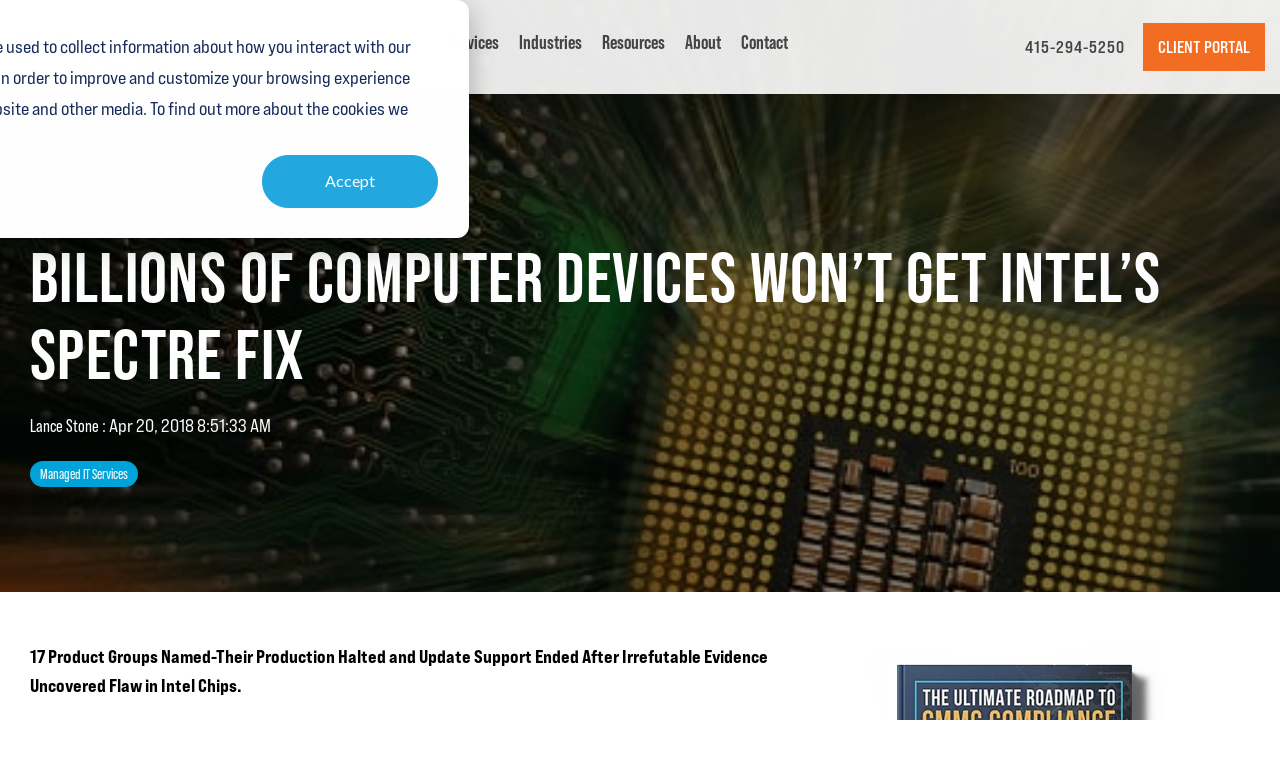

--- FILE ---
content_type: text/html; charset=UTF-8
request_url: https://ontimetech.valeonetworks.com/blog/billions-of-computer-devices-wont-get-intels-spectre-fix
body_size: 17475
content:
<!doctype html><html lang="en"><head>
    <meta charset="utf-8">
    <title>Billions of Computer Devices Won’t Get Intel’s Spectre Fix</title>
    <link rel="shortcut icon" href="https://ontimetech.valeonetworks.com/hubfs/OTT%20-%20Color%20Icon.png">
    <meta name="description" content="Billions of Computer Devices Won’t Get Intel’s Spectre Fix">
    
    
    
    
    
<meta name="viewport" content="width=device-width, initial-scale=1">

    <script src="/hs/hsstatic/jquery-libs/static-1.1/jquery/jquery-1.7.1.js"></script>
<script>hsjQuery = window['jQuery'];</script>
    <meta property="og:description" content="Billions of Computer Devices Won’t Get Intel’s Spectre Fix">
    <meta property="og:title" content="Billions of Computer Devices Won’t Get Intel’s Spectre Fix">
    <meta name="twitter:description" content="Billions of Computer Devices Won’t Get Intel’s Spectre Fix">
    <meta name="twitter:title" content="Billions of Computer Devices Won’t Get Intel’s Spectre Fix">

    

    
    <style>
a.cta_button{-moz-box-sizing:content-box !important;-webkit-box-sizing:content-box !important;box-sizing:content-box !important;vertical-align:middle}.hs-breadcrumb-menu{list-style-type:none;margin:0px 0px 0px 0px;padding:0px 0px 0px 0px}.hs-breadcrumb-menu-item{float:left;padding:10px 0px 10px 10px}.hs-breadcrumb-menu-divider:before{content:'›';padding-left:10px}.hs-featured-image-link{border:0}.hs-featured-image{float:right;margin:0 0 20px 20px;max-width:50%}@media (max-width: 568px){.hs-featured-image{float:none;margin:0;width:100%;max-width:100%}}.hs-screen-reader-text{clip:rect(1px, 1px, 1px, 1px);height:1px;overflow:hidden;position:absolute !important;width:1px}
</style>


  <style>
    .blog-header-full {
      background: transparent url(https://ontimetech.valeonetworks.com/hubfs/Blog%20Images/Imported_Blog_Media/ThinkstockPhotos-902635152.jpg) no-repeat center center;
      background-size: cover;
      position: relative;
    }
	  .hs-blog-post .post-page-full .blog-header-full {
    background-color: transparent !important;
}
	  .default-bg {
	  background: url(https://ontimetech.valeonetworks.com/hubfs/inner-bg.jpg) no-repeat center center;
       background-size: cover;
       position: relative;
	  }
    .blog-head-overlay {
      position: absolute;
      top: 0;
      bottom: 0;
      left: 0;
      width: 100%;
      height: 100%;
      background-color: rgba(0, 0, 0, 0.5);
      z-index: 0;
    }
    .post-header {
      position: relative;
      z-index: 2;
    }
    .hs-blog-post .hhs-top-bar.hhs-alt-nav .hs-menu-wrapper.hs-menu-flow-horizontal>ul li a, 
    .hs-blog-post  .hhs-top-bar.hhs-alt-nav .hs-menu-wrapper.hs-menu-flow-horizontal ul.hhs-nav-links .hs-menu-depth-1 a,
    .hs-blog-post .hhs-nav-grid__extras .cta-tertiary{
    color: rgba(68, 68, 68, 1.0) !important;
}
   .hs-blog-post ul.hs-menu-children-wrapper, 
   .hs-blog-post ul.hs-menu-children-wrapper li {
    background: white !important;
}
   .hhs-hat-menu .hs-menu-children-wrapper li a:hover, .hhs-lang-switch .lang_list_class li a:hover, .hs-menu-wrapper.hs-menu-flow-horizontal ul.hhs-nav-links .hs-menu-item.hs-menu-depth-2 a:hover, .hhs-top-bar .hs-menu-wrapper.hs-menu-flow-horizontal>ul li.hs-item-has-children ul.hs-menu-children-wrapper li a:hover {
    background-color: #00A3D9 !important;
}
    .hs-blog-post .hhs-hat-menu .hs-menu-children-wrapper li a:hover, 
.hs-blog-post .hhs-lang-switch .lang_list_class li a:hover, 
    .hs-blog-post .custom-menu-primary .hs-menu-wrapper > ul li.hs-item-has-children ul.hs-menu-children-wrapper li a:hover, 
    .hs-blog-post .hs-menu-wrapper.hs-menu-flow-horizontal ul.hhs-nav-links .hs-menu-item.hs-menu-depth-2 a:hover, 
    .hs-blog-post .hhs-top-bar .hs-menu-wrapper.hs-menu-flow-horizontal>ul li.hs-item-has-children ul.hs-menu-children-wrapper li a:hover {
    color: #fff !important;
}
  </style>
  
<link rel="stylesheet" href="https://ontimetech.valeonetworks.com/hubfs/hub_generated/template_assets/1/151773400491/1752765156563/template_main-head.min.css">
<link class="hs-async-css" rel="preload" href="https://ontimetech.valeonetworks.com/hubfs/hub_generated/template_assets/1/151768329874/1752765160406/template_main-foot.min.css" as="style" onload="this.onload=null;this.rel='stylesheet'">
<noscript><link rel="stylesheet" href="https://ontimetech.valeonetworks.com/hubfs/hub_generated/template_assets/1/151768329874/1752765160406/template_main-foot.min.css"></noscript>
<link rel="stylesheet" href="https://ontimetech.valeonetworks.com/hubfs/hub_generated/template_assets/1/151773400494/1742873995688/template_child.css">
<link rel="stylesheet" href="https://ontimetech.valeonetworks.com/hubfs/hub_generated/template_assets/1/116336568102/1761822349353/template_global-header-v2.min.css">
<link rel="stylesheet" href="https://ontimetech.valeonetworks.com/hubfs/hub_generated/module_assets/1/151773400501/1742892406108/module_OTT-Global_Header.min.css">

<style>

  
  
  .hhs-top-bar {
    background-color: rgba(0, 0, 0, 0.0);
    padding: 10px 0;
    
      position: absolute;
      left: 0;
      right: 0;
      z-index: 999;
    
  }
  .hhs-top-bar.sticky-menu.active {
    padding: 5px 0; 
  }
  
  @media (min-width: 992px) {
    
  }
  
  
  
  .hhs-top-bar.hhs-alt-nav .logo-sticky,
  .logo-standard  {
    max-width: 200px;
    float: left;
  }
  
  .hhs-top-bar.hhs-alt-nav.sticky-menu.active .logo-sticky,
  .logo-sticky  {
    max-width: 200px;
    float: left;
  }
  
  .hhs-header-logo {
    padding-top:  0px;
  }
  
  
  .hhs-nav-grid__menu {
    
      margin-right: auto;
      margin-left: 25px;
    
  }
  
  .hhs-top-bar .hs-menu-wrapper.hs-menu-flow-horizontal>ul li a,
  .hs-menu-wrapper.hs-menu-flow-horizontal ul.hhs-nav-links .hs-menu-item a {
    color: rgba(255, 255, 255, 1.0);
  }
  
  
  .hhs-top-bar .hs-menu-wrapper.hs-menu-flow-horizontal>ul li {
    margin: 15px 10px;
  }
  
  .hhs-top-bar .hs-menu-wrapper.hs-menu-flow-horizontal>ul li a:hover,
  .hs-menu-wrapper.hs-menu-flow-horizontal ul.hhs-nav-links .hs-menu-item a:hover,
  .hhs-top-bar .hs-menu-wrapper.hs-menu-flow-horizontal>ul li a:hover,
  .hhs-header-search a i:hover,
  .hhs-lang-switch .globe_class:hover{
    color: rgba(102, 102, 102, 1.0);
  } 
  
  .hhs-header-search a i{
    color: rgba(255, 255, 255, 1);
    
  }
  
  .hhs-top-bar .hs-menu-wrapper.hs-menu-flow-horizontal>ul li.hs-menu-depth-1.active:after,
  .hhs-top-bar .hs-menu-wrapper.hs-menu-flow-horizontal>ul li.hs-menu-depth-1:after {
    background-color: rgba(242, 245, 248, 1.0);
  }
  
  
  
  .hhs-lang-switch .globe_class:before{
    color: rgba(255, 255, 255, 1);
  }
  
  .lang_list_class li {
     background: rgba(255, 255, 255, 1) !important;
  }
  
  .hhs-lang-switch .lang_list_class:after {
   border-bottom-color: rgba(255, 255, 255, 1) !important;
  }
  
  
 
  .hhs-hat-menu .hs-menu-children-wrapper,
  .sc-site-header__menu .hs-menu-children-wrapper {
    background-color: #FFFFFF;
  }
  
  .hhs-hat-menu .hs-menu-children-wrapper:before,
  .hs-menu-wrapper.hs-menu-flow-horizontal>ul li.hs-item-has-children ul.hs-menu-children-wrapper:before {
     color: rgba(255, 255, 255, 1) !important;
  }
  
  .hhs-hat-menu .hs-menu-children-wrapper li a,
  .hhs-lang-switch .lang_list_class li a,
  .custom-menu-primary .hs-menu-wrapper > ul li a, 
  .hs-menu-wrapper.hs-menu-flow-horizontal > ul li.hs-item-has-children ul.hs-menu-children-wrapper li a,
  .hhs-lang-switch .lang_list_class li a {
    color: #444444;
    font-size: 14px !important;
  }
  
  .hhs-hat-menu .hs-menu-children-wrapper li a:hover,
  .hhs-lang-switch .lang_list_class li a:hover,
  .hs-menu-wrapper.hs-menu-flow-horizontal ul.hhs-nav-links .hs-menu-item.hs-menu-depth-2 a:hover,
  .hhs-top-bar .hs-menu-wrapper.hs-menu-flow-horizontal>ul li.hs-item-has-children ul.hs-menu-children-wrapper li a:hover{
   background-color:  #f26c21;
  }
  
  .hhs-hat-menu .hs-menu-children-wrapper li a:hover,
  .hhs-lang-switch .lang_list_class li a:hover,
  .custom-menu-primary .hs-menu-wrapper > ul li.hs-item-has-children ul.hs-menu-children-wrapper li a:hover,
  .hs-menu-wrapper.hs-menu-flow-horizontal ul.hhs-nav-links .hs-menu-item.hs-menu-depth-2 a:hover,
  .hhs-top-bar .hs-menu-wrapper.hs-menu-flow-horizontal>ul li.hs-item-has-children ul.hs-menu-children-wrapper li a:hover{
   color: #fff !important;
  }
  .custom-menu-primary .hs-menu-wrapper > ul li.hs-item-has-children ul.hs-menu-children-wrapper li.active a:hover {
    color: #444444 !important;
  }
  
  .hhs-top-bar.hhs-alt-nav .hs-menu-wrapper.hs-menu-flow-horizontal ul.hhs-nav-links ul .hs-menu-item.sub-active a,
  .hhs-top-bar .hs-menu-wrapper.hs-menu-flow-horizontal ul.hhs-nav-links ul .hs-menu-item.sub-active a{
     background-color:  #f2f5f8;
     color: #444444 !important;
    }
    
  
  
  .hhs-top-bar.hhs-alt-nav.sticky-menu,
  .hhs-top-bar.sticky-menu,
  .hhs-top-bar.hhs-alt-nav{
    background-color: rgba(255, 255, 255, 0.90);
  }
  .sticky-menu.active {
    background-color: rgba(255, 255, 255, 0.90);
  }
  
  .hhs-top-bar.sticky-menu .hs-menu-wrapper.hs-menu-flow-horizontal>ul li a,
  .hhs-top-bar.hhs-alt-nav .hs-menu-wrapper.hs-menu-flow-horizontal>ul li a,
  .hhs-top-bar.hhs-alt-nav .hs-menu-wrapper.hs-menu-flow-horizontal ul.hhs-nav-links .hs-menu-item a,
  .hhs-top-bar.hhs-alt-nav .hhs-header-search a i,
  .hhs-top-bar.hhs-alt-nav .fas,
  .hhs-top-bar.hhs-alt-nav .hhs-lang-switch .globe_class:before,
  .sticky-menu .hs-menu-wrapper.hs-menu-flow-horizontal ul.hhs-nav-links li a,
  .sticky-menu .hhs-nav-grid__extras i,
  .sticky-menu .hhs-lang-switch .globe_class:before{
    color: rgba(68, 68, 68, 1.0);
  }
  
  .hhs-top-bar.hhs-alt-nav .hs-menu-wrapper.hs-menu-flow-horizontal ul.hhs-nav-links ul .hs-menu-item a {
    color: #444444;
  }
  
  .hhs-top-bar.sticky-menu .hs-menu-wrapper.hs-menu-flow-horizontal>ul li a:hover,
  .hhs-top-bar.hhs-alt-nav .hs-menu-wrapper.hs-menu-flow-horizontal>ul li a:hover,
  .hhs-top-bar.hhs-alt-nav .hhs-top-bar .hs-menu-wrapper.hs-menu-flow-horizontal .hs-menu-depth-1:first-child:hover,
  .hhs-top-bar.hhs-alt-nav .hhs-header-search a i:hover,
  .hhs-top-bar.hhs-alt-nav .fas:hover,
  .hhs-top-bar.hhs-alt-nav .hhs-lang-switch .globe_class:before,
  .sticky-menu .hhs-top-bar .hs-menu-wrapper.hs-menu-flow-horizontal .hs-menu-depth-1:first-child:hover,
  .sticky-menu .hs-menu-wrapper.hs-menu-flow-horizontal ul.hhs-nav-links li a:hover,
  .sticky-menu .hhs-header-search a i:hover{
    color: rgba(0, 0, 0, 1.0);
  }
  
  .hhs-top-bar.hhs-alt-nav .hhs-header-search a i,
  .hhs-top-bar.hhs-alt-nav .globe_class {
    color: rgba(68, 68, 68, 1) !important;
  }
  
  .hhs-top-bar.hhs-alt-nav .hhs-top-bar .hs-menu-wrapper.hs-menu-flow-horizontal>ul li a:hover,
  .hhs-top-bar.hhs-alt-nav .hhs-header-search a i:hover,
  .hhs-top-bar.hhs-alt-nav .globe_class:hover {
    color: rgba(0, 0, 0, 1) !important;
  }
  
  
  .hhs-top-bar.hhs-alt-nav .hs-menu-wrapper.hs-menu-flow-horizontal>ul li.hs-menu-depth-1.active:after,
  .hhs-top-bar.hhs-alt-nav .hs-menu-wrapper.hs-menu-flow-horizontal>ul li.hs-menu-depth-1:after,
  .sticky-menu.hhs-top-bar .hs-menu-wrapper.hs-menu-flow-horizontal>ul li.hs-menu-depth-1.active:after,
  .sticky-menu.hhs-top-bar .hs-menu-wrapper.hs-menu-flow-horizontal>ul li.hs-menu-depth-1:after {
    background-color: rgba(242, 108, 33, 1.0);
  }
 
  
  
  .hhs-header-cta .cta-secondary,
  .hhs-header-cta .cta-tertiary,
  .hhs-header-cta .cta-primary,
  .hhs-header-cta .cta-four,
  .hhs-header-cta .cta-five{
    padding: 15px 15px !important;
    font-size: 10px !important;
    -webkit-box-shadow: none;
    box-shadow: none;
  }
  
   
   
  
  .hhs-side-menu {
   width:  400px;
  }
  
  .hhs-side-menu {
   background-color:  rgba(255, 255, 255, 1.0);
  }
  
  .body-wrapper::after {
    background-color:  rgba(0, 0, 0, 0.6);
  }
  
  
  
  .hamburger-icon .line {
    background: rgba(255, 255, 255, 1.0);
  }
  
  .hhs-top-bar.hhs-alt-nav .hamburger-icon .line,
  .sticky-menu .hamburger-icon .line {
    background: rgba(68, 68, 68, 1.0);
  }
  
  .hamburger-icon.active .line {
    background: rgba(68, 68, 68, 1.0);
  }
  
  
    .hhs-side-menu__controls .hhs-lang-switch {
      right: 70px !important;   
    }
  
  
  
  .hhs-side-menu .hhs-lang-switch .globe_class:before,
  .hhs-side-menu .fas{
    color: rgba(68, 68, 68, 1.0);
  }
  
  .hhs-top-bar .fas {
    color: #fff;
  }
  
  .hhs-side-menu__footer a i,
  .hhs-side-menu__footer a:visited i {
    color: #333333;
  }
  
  .hhs-side-menu__footer a:hover i,
  .hhs-side-menu__footer a:focus i {
    color: #666666;
  }
  
  
  
  .hhs-side-menu .hhs-side-menu__mobile li a {
    font-size: 18px;
    font-weight: bold;
    color: rgba(102, 102, 102, 1.0);
  }
  
  .hhs-side-menu .hhs-side-menu__mobile li a:hover {
    color: rgba(0, 0, 0, 1.0);
  }
  
  .hhs-sidebar-nav-toggle i {
    color: rgba(153, 153, 153, 1.0);
  }
  
  
  
  .hhs-side-menu__extras .hs-menu-item a,
  .hhs-side-menu__extras .hs-menu-wrapper.hs-menu-flow-horizontal>ul li.hs-item-has-children ul.hs-menu-children-wrapper a {
    font-size: 14px;
    font-weight: nomral;
    color: rgba(102, 102, 102, 1);
  }
  
  .hhs-side-menu__extras .hs-menu-item a:hover,
  .hhs-side-menu__extras .hs-menu-wrapper.hs-menu-flow-horizontal>ul li.hs-item-has-children ul.hs-menu-children-wrapper a:hover {
    color: rgba(0, 164, 189, 1);
  }
  
  
  
  
    .hhs-side-menu__extras {flex: 1;}
  
  
  @media (max-width: 575px) {
    .hhs-side-menu {
     width: 100%; 
    }
  }
  
   
   
  
  
    
    @media screen and (min-width: 850px) {
      [class^=mega-drop].loaded {
        position: relative; 	
        display: inline-block; 	
        padding: 0 !important; 	
      }
      
      [class^=mega-drop].loaded:hover::after {
        display: block; 
        position: absolute;
        top:0; 
        width: 100%; 
        height: 100px; 
        left: -36px;
        
      }
      [class^=mega-drop].loaded:hover::before {
        display: block; 
        position: absolute;
        top: 0; 
        width: 100%; 
        height: 100px; 
        right: -36px;
        
      }
      .mega-menu::before {
        height: 30px;
        top: -30px;
	      background-color: rgba(255, 2, 1, 0.0);
      }
    } 
  
    .mega-menu {
      background-color: rgba(255, 255, 255, 1);
      top: 75px;
    }
    .sticky-menu.active .mega-menu  {
      top: 70px;
    }
    .mega-menu span.hs_cos_wrapper_type_text {
      text-transform: none !important;
      font-weight: normal !important;
      white-space: normal !important; 
    }

    .hhs-top-bar .hs-menu-wrapper.hs-menu-flow-horizontal>ul li .mega-menu a,
    .hhs-alt-nav .hhs-top-bar .hs-menu-wrapper.hs-menu-flow-horizontal>ul li .mega-menu a,
    .hhs-top-bar .mega-menu .mega-nav-con ul li ul.hs-menu-children-wrapper li a,
    .hhs-alt-nav .hhs-top-bar .mega-menu .mega-nav-con ul li ul.hs-menu-children-wrapper li a{
      color: #444444 !important;
      font-size: 16px !important;
      font-weight: normal;
      text-transform: none;
      padding-top:10px !important;
      padding-bottom:10px !important;
    }
    .hhs-top-bar .mega-menu .mega-nav-con ul li ul.hs-menu-children-wrapper li a{
      font-size: 0.95em !important;
    }
    .hhs-top-bar .mega-menu .mega-nav-con .hs-menu-wrapper.hs-menu-flow-horizontal ul .hs-menu-item.hs-menu-depth-2 a:hover,
    .hhs-top-bar .hs-menu-wrapper.hs-menu-flow-horizontal>ul li .mega-menu a:hover,
    .hhs-alt-nav .hhs-top-bar .hs-menu-wrapper.hs-menu-flow-horizontal>ul li .mega-menu a:hover,
    .hhs-top-bar .mega-menu .mega-nav-con ul li ul.hs-menu-children-wrapper li a:hover,
    .hhs-alt-nav .hhs-top-bar .mega-menu .mega-nav-con ul li ul.hs-menu-children-wrapper li a:hover{
      color: #00a4bd !important;
      background-color: transparent !important;
    } 
  
  
  
  
  
  
  
    .hhs-menu-toggle {
      display: none;  
    }
    @media (max-width: 960px) {
      .hhs-menu-toggle {
        display: block;  
      }
    }
    @media (max-width: 920px) {
      .hhs-menu-toggle {
        display: block;  
      }
    }
  
  
    
  
  .hhs-side-menu__ctas .hhs-side-cta-1,
  .hhs-side-menu__ctas .hhs-side-cta-2{
    display: none;
  }
  @media (max-width: 960px) {
      .hhs-extras-ctas,
      .hhs-extras-ctas .hhs-head-cta-1 {
        display: none;
      }
      .hhs-side-menu__ctas .hhs-side-cta-1 {
        display: inline-block;
      }
    }
    @media (max-width: 920px) {
      .hhs-extras-ctas .hhs-head-cta-2 {
        display: none;
      }
      .hhs-side-menu__ctas .hhs-side-cta-2 {
        display: inline-block;
      }
    }
    
  
    @media (min-width: 850px) {
      .hhs-side-menu__mobile {
        display: none;
      }
    }

  @media (max-width: 850px) {
    .main-nav .sc-site-header__menu {
       display: none;
      }
    }
  
  
  
  
  
  
  
  
  
  
  
  
  
   
  @media (max-width: 922px) {
    .custom-menu-primary .hs-menu-wrapper > ul {
       margin-top: 10px !important;
    }
    .custom-menu-primary .hs-menu-wrapper > ul,
    .custom-menu-primary .hs-menu-wrapper > ul li.active a:hover{
      background-color:  rgba(255, 255, 255, 1) !important;
    }
    .hhs-top-bar .hs-menu-wrapper.hs-menu-flow-horizontal>ul li a:hover,
    .custom-menu-primary .hs-menu-wrapper > ul li.active a:hover {
      color:  #444444 ;
    }
    .custom-menu-primary .hs-menu-wrapper > ul li{
      
        border-top: 1px solid rgba(0, 0, 0, .1) !important; 
      
    }
    .custom-menu-primary .hs-menu-wrapper > ul ul li{
      
        background-color: rgba(0, 0, 0, .05);
      
    }
    
      .sticky-menu.active {
        position: static !important;
      }
      .sticky-menu.active {
        display: none !important;
        height: 0px !important;
      }
    
  }
  
  
  @media (max-width: 575px) {
    .logo-standard, .logo-sticky {
      max-width: 100px !important;
    }
    
      .hhs-nav-opt-items .hhs-header-search {
        right: 3px;
      }
      .hhs-nav-opt-items .hhs-lang-switch
       {
        right: 33px;
      }
    
  }
  
</style>

<link rel="stylesheet" href="/hs/hsstatic/BlogSocialSharingSupport/static-1.258/bundles/project.css">
<link rel="stylesheet" href="https://ontimetech.valeonetworks.com/hubfs/hub_generated/module_assets/1/127749903959/1742892322669/module_nit-blog-comments.min.css">
<link rel="stylesheet" href="/hs/hsstatic/AsyncSupport/static-1.501/sass/comments_listing_asset.css">
<link rel="stylesheet" href="https://ontimetech.valeonetworks.com/hubfs/hub_generated/module_assets/1/117954072584/1752765138194/module_CLEAN_Pro_-_Related_Blog_Posts.min.css">

<style>
  #hs_cos_wrapper_module_16841720648803 .clean-base {}

#hs_cos_wrapper_module_16841720648803 .clean-base .row {
  padding-top:50px;
  padding-bottom:50px;
}

@media only screen and (max-width:992px) {
  #hs_cos_wrapper_module_16841720648803 .clean-base .row {
    padding-top:50px;
    padding-bottom:50px;
  }
}

@media only screen and (max-width:575px) {
  #hs_cos_wrapper_module_16841720648803 .clean-base .row {
    padding-top:25px;
    padding-bottom:25px;
  }
}

#hs_cos_wrapper_module_16841720648803 .hs_cos_wrapper_type_related_blog_posts {
  display:grid;
  grid-template-columns:repeat(3,1fr);
}

#hs_cos_wrapper_module_16841720648803 .blog-recent-posts__post,
#hs_cos_wrapper_module_16841720648803 .hhs-blog-card-inner { background-color:rgba(255,255,255,1.0); }

#hs_cos_wrapper_module_16841720648803 .hhs-blog-cards p.reading-minutes {
  margin-bottom:5px;
  color:rgba(88,88,90,1.0);
  text-transform:uppercase;
}

#hs_cos_wrapper_module_16841720648803 .blog-index__post-content--small h4 { line-height:em; }

#hs_cos_wrapper_module_16841720648803 .blog-index__post-content--small h4.card_post_title a {
  font-size:px;
  color:rgba(0,0,0,1.0);
}

@media (max-width:575px) {
  #hs_cos_wrapper_module_16841720648803 .blog-index__post-content--small h4.card_post_title a { font-size:px; }
}

#hs_cos_wrapper_module_16841720648803 .hhs-blog-card-inner { padding-bottom:30px; }

#hs_cos_wrapper_module_16841720648803 a.blog-index__post-button { color:rgba(167,206,56,1.0); }

#hs_cos_wrapper_module_16841720648803 .blog-index__post-author span { font-size:16px; }

#hs_cos_wrapper_module_16841720648803 .blog-index__post-author {
  display:flex;
  align-items:center;
}

#hs_cos_wrapper_module_16841720648803 .blog-index__post-author-image {
  margin-right:5px;
  display:inline-block !important;
}

#hs_cos_wrapper_module_16841720648803 a.blog-index__post-author-name { color:rgba(102,102,102,1.0); }

#hs_cos_wrapper_module_16841720648803 .blog-index__post-author span .pub-date { color:rgba(153,153,153,1.0); }

#hs_cos_wrapper_module_16841720648803 .blog-recent-posts__post p,
#hs_cos_wrapper_module_16841720648803 .blog-index__post--large p,
#hs_cos_wrapper_module_16841720648803 .blog-index__post--small p,
#hs_cos_wrapper_module_16841720648803 .blog-index__tag-subtitle {
  color:rgba(0,0,0,1.0);
  font-size:px;
}

#hs_cos_wrapper_module_16841720648803 .hhs-blog-cards .blog-index__post-tag {
  color:rgba(255,255,255,1.0);
  background:rgba(21,46,84,1.0);
}

#hs_cos_wrapper_module_16841720648803 .hhs-blog-cards .blog-index__post-tag:hover,
#hs_cos_wrapper_module_16841720648803 .hhs-blog-cards .blog-index__post-tag:focus {
  color:rgba(255,255,255,1.0);
  background:rgba(21,46,84,1.0);
}

@media screen and (max-width:1000px) {
  #hs_cos_wrapper_module_16841720648803 .hs_cos_wrapper_type_related_blog_posts {
    grid-template-columns:repeat(2,1fr);
    grid-template-rows:repeat(1,1fr);
  }
}

@media screen and (max-width:922px) {
  #hs_cos_wrapper_module_16841720648803 .hs_cos_wrapper_type_related_blog_posts {
    grid-template-columns:1fr;
    grid-template-rows:repeat(1,1fr);
  }
}

</style>

<link class="hs-async-css" rel="preload" href="https://ontimetech.valeonetworks.com/hubfs/hub_generated/template_assets/1/116336568929/1761822352772/template_clean-foundation.min.css" as="style" onload="this.onload=null;this.rel='stylesheet'">
<noscript><link rel="stylesheet" href="https://ontimetech.valeonetworks.com/hubfs/hub_generated/template_assets/1/116336568929/1761822352772/template_clean-foundation.min.css"></noscript>
<link rel="stylesheet" href="https://ontimetech.valeonetworks.com/hubfs/hub_generated/template_assets/1/116336275308/1761822378105/template_global-footer.min.css">
<style>
  
  
  
  #hs_cos_wrapper_module_169047592089681 .hhs-footer-mod {
    padding-top: 100px;
    padding-bottom: 100px;
    
    
      background-color: rgba(21, 46, 84, 1.0);
    }
  


  
  .hhs-foot-base-nav .hs-menu-wrapper.hs-menu-flow-horizontal > ul li a,
  .hhs-foot-nav-col .hs-menu-wrapper.hs-menu-flow-horizontal>ul li.hs-item-has-children ul.hs-menu-children-wrapper li a,
  .hhs-foot-nav-col .hs-menu-wrapper.hs-menu-flow-horizontal > ul li a {
    color: #f26c21 !important;
  }
  .hhs-foot-base-nav .hs-menu-wrapper.hs-menu-flow-horizontal > ul li a:hover,
  .hhs-foot-nav-col .hs-menu-wrapper.hs-menu-flow-horizontal>ul li.hs-item-has-children ul.hs-menu-children-wrapper li a:hover,
  .hhs-foot-nav-col .hs-menu-wrapper.hs-menu-flow-horizontal > ul li a:hover {
    color: #f26c21  !important;
  }
  .foot-nav-title,
  .hhs-foot-rss h5,
  .hhs-foot-nav-col h5 {
    margin-bottom: 40px;
    color: #ffffff;
  }

  .hhs-foot-rss .hs_cos_wrapper_type_inline_rich_text p,
  .hhs-foot-rss .hs_cos_wrapper_type_inline_rich_text l1,
  .hhs-foot-rss .hs_cos_wrapper_type_inline_rich_text span,
  .hhs-foot-rss label{
    color: #ffffff !important;
  }
  
  .hhs-col-content p,
  .hhs-col-content a {
    color: #ffffff;
  }
  
  
  .hhs-foot-base-nav .hs-menu-wrapper.hs-menu-flow-horizontal > ul li a {
    font-size: 14px;
  }

  
  .hhs-footer-mod .hhs-post-content a h6  {
    color: #FFFFFF;
    font-size: 16px;
    line-height: 20px;
  }
  .hhs-footer-mod .hhs-post-summary p  {
    color: #ffffff;
    font-size: 14px;
    line-height: 18px;
  }
  .hhs-foot-rss .hs-rss-title:hover {
    color: #f26c21;
  }
   .hhs-footer-mod .hhs-post-feat-img {
    min-height: 120px;
  }
  .hhs-foot-rss .hs-rss-item.hs-with-featured-image .hs-rss-item-text  {
   margin-top: 120px;
  }
  .hhs-foot-break-line {
    border-color:  #152e54;
  }
  .hhs-foot-copyright {
    color: #ffffff;
  }
  
  
  
  
    @media (max-width: 575px) {
     .hhs-foot-nav-col .hhs-col-content {
       display: none; 
       text-align: center;
     }
     .hhs-foot-nav-col .hhs-col-content.open-menu {
       display: block;
       text-align: center;
     } 
    }
  #hs_cos_wrapper_module_169047592089681 .hhs-social-con i { color:  #f26c21;}
    #hs_cos_wrapper_module_169047592089681 .hhs-social-con i:hover {color:  #f26c21;}@media (max-width: 922px) {
    #hs_cos_wrapper_module_169047592089681 .hhs-footer-mod {
      padding-top: 25px;
      padding-bottom: 25px;
    }
  }

  
  #return-to-top {
   background: rgba(21, 46, 84, 0.7);
  }
  #return-to-top:hover {
   background: rgba(21, 46, 84, 0.9);
  }

  
  @media (max-width: 575px) {
    #hs_cos_wrapper_module_169047592089681 .hhs-footer-mod {
      padding-top: 25px;
      padding-bottom: 25px;
    }
    .hhs-foot-nav-col {
     border-color: #152e54;
    }
  }
</style>
<style>
  @font-face {
    font-family: "Bebas Neue";
    font-weight: 400;
    font-style: normal;
    font-display: swap;
    src: url("/_hcms/googlefonts/Bebas_Neue/regular.woff2") format("woff2"), url("/_hcms/googlefonts/Bebas_Neue/regular.woff") format("woff");
  }
  @font-face {
    font-family: "Hind";
    font-weight: 400;
    font-style: normal;
    font-display: swap;
    src: url("/_hcms/googlefonts/Hind/regular.woff2") format("woff2"), url("/_hcms/googlefonts/Hind/regular.woff") format("woff");
  }
  @font-face {
    font-family: "Hind";
    font-weight: 700;
    font-style: normal;
    font-display: swap;
    src: url("/_hcms/googlefonts/Hind/700.woff2") format("woff2"), url("/_hcms/googlefonts/Hind/700.woff") format("woff");
  }
  @font-face {
    font-family: "Rubik";
    font-weight: 400;
    font-style: normal;
    font-display: swap;
    src: url("/_hcms/googlefonts/Rubik/regular.woff2") format("woff2"), url("/_hcms/googlefonts/Rubik/regular.woff") format("woff");
  }
  @font-face {
    font-family: "Rubik";
    font-weight: 700;
    font-style: normal;
    font-display: swap;
    src: url("/_hcms/googlefonts/Rubik/700.woff2") format("woff2"), url("/_hcms/googlefonts/Rubik/700.woff") format("woff");
  }
  @font-face {
    font-family: "Rubik";
    font-weight: 700;
    font-style: normal;
    font-display: swap;
    src: url("/_hcms/googlefonts/Rubik/700.woff2") format("woff2"), url("/_hcms/googlefonts/Rubik/700.woff") format("woff");
  }
  @font-face {
    font-family: "Open Sans";
    font-weight: 400;
    font-style: normal;
    font-display: swap;
    src: url("/_hcms/googlefonts/Open_Sans/regular.woff2") format("woff2"), url("/_hcms/googlefonts/Open_Sans/regular.woff") format("woff");
  }
  @font-face {
    font-family: "Open Sans";
    font-weight: 700;
    font-style: normal;
    font-display: swap;
    src: url("/_hcms/googlefonts/Open_Sans/700.woff2") format("woff2"), url("/_hcms/googlefonts/Open_Sans/700.woff") format("woff");
  }
  @font-face {
    font-family: "Open Sans";
    font-weight: 700;
    font-style: normal;
    font-display: swap;
    src: url("/_hcms/googlefonts/Open_Sans/700.woff2") format("woff2"), url("/_hcms/googlefonts/Open_Sans/700.woff") format("woff");
  }
</style>

    <script type="application/ld+json">
{
  "mainEntityOfPage" : {
    "@type" : "WebPage",
    "@id" : "https://ontimetech.valeonetworks.com/blog/billions-of-computer-devices-wont-get-intels-spectre-fix"
  },
  "author" : {
    "name" : "Lance Stone",
    "url" : "https://ontimetech.valeonetworks.com/blog/author/ulisticadmin",
    "@type" : "Person"
  },
  "headline" : "Billions of Computer Devices Won’t Get Intel’s Spectre Fix",
  "datePublished" : "2018-04-20T12:51:33.000Z",
  "dateModified" : "2024-01-10T16:31:35.702Z",
  "publisher" : {
    "name" : "Valeo Networks",
    "logo" : {
      "url" : "https://6060188.fs1.hubspotusercontent-na1.net/hubfs/6060188/OTT%20-%20Color%20Logo.png",
      "@type" : "ImageObject"
    },
    "@type" : "Organization"
  },
  "@context" : "https://schema.org",
  "@type" : "BlogPosting",
  "image" : [ "https://6060188.fs1.hubspotusercontent-na1.net/hubfs/6060188/Blog%20Images/Imported_Blog_Media/ThinkstockPhotos-902635152.jpg" ]
}
</script>


    
<!--  Added by GoogleAnalytics4 integration -->
<script>
var _hsp = window._hsp = window._hsp || [];
window.dataLayer = window.dataLayer || [];
function gtag(){dataLayer.push(arguments);}

var useGoogleConsentModeV2 = true;
var waitForUpdateMillis = 1000;


if (!window._hsGoogleConsentRunOnce) {
  window._hsGoogleConsentRunOnce = true;

  gtag('consent', 'default', {
    'ad_storage': 'denied',
    'analytics_storage': 'denied',
    'ad_user_data': 'denied',
    'ad_personalization': 'denied',
    'wait_for_update': waitForUpdateMillis
  });

  if (useGoogleConsentModeV2) {
    _hsp.push(['useGoogleConsentModeV2'])
  } else {
    _hsp.push(['addPrivacyConsentListener', function(consent){
      var hasAnalyticsConsent = consent && (consent.allowed || (consent.categories && consent.categories.analytics));
      var hasAdsConsent = consent && (consent.allowed || (consent.categories && consent.categories.advertisement));

      gtag('consent', 'update', {
        'ad_storage': hasAdsConsent ? 'granted' : 'denied',
        'analytics_storage': hasAnalyticsConsent ? 'granted' : 'denied',
        'ad_user_data': hasAdsConsent ? 'granted' : 'denied',
        'ad_personalization': hasAdsConsent ? 'granted' : 'denied'
      });
    }]);
  }
}

gtag('js', new Date());
gtag('set', 'developer_id.dZTQ1Zm', true);
gtag('config', 'G-P9BBGD3XMZ');
</script>
<script async src="https://www.googletagmanager.com/gtag/js?id=G-P9BBGD3XMZ"></script>

<!-- /Added by GoogleAnalytics4 integration -->


<style>
td._51m-.hCent {
    display: none;
}
</style>
<link rel="amphtml" href="https://ontimetech.valeonetworks.com/blog/billions-of-computer-devices-wont-get-intels-spectre-fix?hs_amp=true">

<meta property="og:image" content="https://ontimetech.valeonetworks.com/hubfs/Blog%20Images/Imported_Blog_Media/ThinkstockPhotos-902635152.jpg">
<meta property="og:image:width" content="509">
<meta property="og:image:height" content="338">

<meta name="twitter:image" content="https://ontimetech.valeonetworks.com/hubfs/Blog%20Images/Imported_Blog_Media/ThinkstockPhotos-902635152.jpg">


<meta property="og:url" content="https://ontimetech.valeonetworks.com/blog/billions-of-computer-devices-wont-get-intels-spectre-fix">
<meta name="twitter:card" content="summary_large_image">

<link rel="canonical" href="https://ontimetech.valeonetworks.com/blog/billions-of-computer-devices-wont-get-intels-spectre-fix">

<meta property="og:type" content="article">
<link rel="alternate" type="application/rss+xml" href="https://ontimetech.valeonetworks.com/blog/rss.xml">
<meta name="twitter:domain" content="ontimetech.valeonetworks.com">
<script src="//platform.linkedin.com/in.js" type="text/javascript">
    lang: en_US
</script>

<meta http-equiv="content-language" content="en">







    <link rel="preconnect" href="https://cdn2.hubspot.net" crossorigin>
    <link rel="preconnect" href="https://js.hs-analytics.net" crossorigin>
    <link rel="preconnect" href="https://js.hs-banner.com" crossorigin>
  <meta name="generator" content="HubSpot"></head>
  <body>
    <div class="body-wrapper   hs-content-id-152611700336 hs-blog-post hs-blog-id-152344057235">
      
        <div id="hs_cos_wrapper_module_169047585335980" class="hs_cos_wrapper hs_cos_wrapper_widget hs_cos_wrapper_type_module" style="" data-hs-cos-general-type="widget" data-hs-cos-type="module">


<a href="#main-content" class="screen-reader-text">Skip to the main content.</a>


<header id="hhs-main-nav" class="hhs-top-bar">
  <div class="container-fluid
              hhs-nav-grid">
      <div class="hhs-header-logo">
        <div class="logo-standard">
          
            
          
            <span id="hs_cos_wrapper_module_169047585335980_" class="hs_cos_wrapper hs_cos_wrapper_widget hs_cos_wrapper_type_logo" style="" data-hs-cos-general-type="widget" data-hs-cos-type="logo"><a href="//ontimetech.valeonetworks.com" id="hs-link-module_169047585335980_" style="border-width:0px;border:0px;"><img src="https://ontimetech.valeonetworks.com/hs-fs/hubfs/On%20Time%20Tech_Logo_Color-and-white.png?width=1225&amp;height=596&amp;name=On%20Time%20Tech_Logo_Color-and-white.png" class="hs-image-widget " height="596" style="height: auto;width:1225px;border-width:0px;border:0px;" width="1225" alt="On Time Tech_Logo_Color-and-white" title="On Time Tech_Logo_Color-and-white" loading="" srcset="https://ontimetech.valeonetworks.com/hs-fs/hubfs/On%20Time%20Tech_Logo_Color-and-white.png?width=613&amp;height=298&amp;name=On%20Time%20Tech_Logo_Color-and-white.png 613w, https://ontimetech.valeonetworks.com/hs-fs/hubfs/On%20Time%20Tech_Logo_Color-and-white.png?width=1225&amp;height=596&amp;name=On%20Time%20Tech_Logo_Color-and-white.png 1225w, https://ontimetech.valeonetworks.com/hs-fs/hubfs/On%20Time%20Tech_Logo_Color-and-white.png?width=1838&amp;height=894&amp;name=On%20Time%20Tech_Logo_Color-and-white.png 1838w, https://ontimetech.valeonetworks.com/hs-fs/hubfs/On%20Time%20Tech_Logo_Color-and-white.png?width=2450&amp;height=1192&amp;name=On%20Time%20Tech_Logo_Color-and-white.png 2450w, https://ontimetech.valeonetworks.com/hs-fs/hubfs/On%20Time%20Tech_Logo_Color-and-white.png?width=3063&amp;height=1490&amp;name=On%20Time%20Tech_Logo_Color-and-white.png 3063w, https://ontimetech.valeonetworks.com/hs-fs/hubfs/On%20Time%20Tech_Logo_Color-and-white.png?width=3675&amp;height=1788&amp;name=On%20Time%20Tech_Logo_Color-and-white.png 3675w" sizes="(max-width: 1225px) 100vw, 1225px"></a></span>
          
        </div>
        <div class="logo-sticky">
            
            
            <span id="hs_cos_wrapper_module_169047585335980_" class="hs_cos_wrapper hs_cos_wrapper_widget hs_cos_wrapper_type_logo" style="" data-hs-cos-general-type="widget" data-hs-cos-type="logo"><a href="//ontimetech.valeonetworks.com" id="hs-link-module_169047585335980_" style="border-width:0px;border:0px;"><img src="https://ontimetech.valeonetworks.com/hs-fs/hubfs/On%20Time%20Tech%20logo.png?width=485&amp;height=168&amp;name=On%20Time%20Tech%20logo.png" class="hs-image-widget " height="168" style="height: auto;width:485px;border-width:0px;border:0px;" width="485" alt="On Time Tech logo" title="On Time Tech logo" loading="" srcset="https://ontimetech.valeonetworks.com/hs-fs/hubfs/On%20Time%20Tech%20logo.png?width=243&amp;height=84&amp;name=On%20Time%20Tech%20logo.png 243w, https://ontimetech.valeonetworks.com/hs-fs/hubfs/On%20Time%20Tech%20logo.png?width=485&amp;height=168&amp;name=On%20Time%20Tech%20logo.png 485w, https://ontimetech.valeonetworks.com/hs-fs/hubfs/On%20Time%20Tech%20logo.png?width=728&amp;height=252&amp;name=On%20Time%20Tech%20logo.png 728w, https://ontimetech.valeonetworks.com/hs-fs/hubfs/On%20Time%20Tech%20logo.png?width=970&amp;height=336&amp;name=On%20Time%20Tech%20logo.png 970w, https://ontimetech.valeonetworks.com/hs-fs/hubfs/On%20Time%20Tech%20logo.png?width=1213&amp;height=420&amp;name=On%20Time%20Tech%20logo.png 1213w, https://ontimetech.valeonetworks.com/hs-fs/hubfs/On%20Time%20Tech%20logo.png?width=1455&amp;height=504&amp;name=On%20Time%20Tech%20logo.png 1455w" sizes="(max-width: 485px) 100vw, 485px"></a></span>
          
        </div>
      </div>
    
    <div class="hhs-nav-grid__menu
                main-nav">
              
              
              
                <nav class="sc-site-header__menu
                            sc-site-header__menu--152054486667
                            hs-menu-wrapper
                            active-branch
                            flyouts
                            hs-menu-flow-horizontal" aria-label=" menu">
                    
                    <ul class="hhs-nav-links">
                      
                        
                
                  <li class="hs-menu-item hs-menu-depth-1
                             hs-item-has-children
                             
                             
                             " aria-haspopup="true">
                    <a href="https://ontimetech.valeonetworks.com/our-services/" target="">
                      Services
                    </a>
                    
                    <ul class="hs-menu-children-wrapper">
                      
                      
                        
                
                  <li class="hs-menu-item hs-menu-depth-2
                             
                             
                             
                             ">
                    <a href="https://ontimetech.valeonetworks.com/our-services/managed-it/" target="">
                      Managed It Services
                    </a>
                    
                  </li>
                
              
                      
                        
                
                  <li class="hs-menu-item hs-menu-depth-2
                             
                             
                             
                             ">
                    <a href="https://ontimetech.valeonetworks.com/our-services/cybersecurity/" target="">
                      Cybersecurity
                    </a>
                    
                  </li>
                
              
                      
                        
                
                  <li class="hs-menu-item hs-menu-depth-2
                             
                             
                             
                             ">
                    <a href="https://ontimetech.valeonetworks.com/our-services/cloud-solutions/" target="">
                      Cloud Solutions
                    </a>
                    
                  </li>
                
              
                      
                        
                
                  <li class="hs-menu-item hs-menu-depth-2
                             
                             
                             
                             ">
                    <a href="https://ontimetech.valeonetworks.com/our-services/compliance/" target="">
                      Compliance
                    </a>
                    
                  </li>
                
              
                      
                    </ul>
                    
                  </li>
                
              
                      
                        
                
                  <li class="hs-menu-item hs-menu-depth-1
                             
                             
                             
                             ">
                    <a href="https://ontimetech.valeonetworks.com/industries/" target="">
                      Industries
                    </a>
                    
                  </li>
                
              
                      
                        
                
                  <li class="hs-menu-item hs-menu-depth-1
                             hs-item-has-children
                             
                             
                             " aria-haspopup="true">
                    <a href="https://ontimetech.valeonetworks.com/resources/" target="">
                      Resources
                    </a>
                    
                    <ul class="hs-menu-children-wrapper">
                      
                      
                        
                
                  <li class="hs-menu-item hs-menu-depth-2
                             
                             
                             
                             ">
                    <a href="https://ontimetech.valeonetworks.com/blog" target="">
                      Blog
                    </a>
                    
                  </li>
                
              
                      
                    </ul>
                    
                  </li>
                
              
                      
                        
                
                  <li class="hs-menu-item hs-menu-depth-1
                             hs-item-has-children
                             
                             
                             " aria-haspopup="true">
                    <a href="https://ontimetech.valeonetworks.com/about/" target="">
                      About
                    </a>
                    
                    <ul class="hs-menu-children-wrapper">
                      
                      
                        
                
                  <li class="hs-menu-item hs-menu-depth-2
                             
                             
                             
                             ">
                    <a href="https://ontimetech.valeonetworks.com/testimonials/" target="">
                      Client Testimonials
                    </a>
                    
                  </li>
                
              
                      
                    </ul>
                    
                  </li>
                
              
                      
                        
                
                  <li class="hs-menu-item hs-menu-depth-1
                             
                             
                             
                             ">
                    <a href="https://ontimetech.valeonetworks.com/contact/" target="">
                      Contact
                    </a>
                    
                  </li>
                
              
                      
                    </ul>
                </nav>
              
    </div>
    <div class="hhs-nav-grid__extras">
      
        
        
        
          <div class="hhs-extras-ctas">
            
              <div class="hhs-header-cta">
                
                <span class="hhs-head-cta-1">
                     
                      
                      <a href="tel:4152945250" class="cta-tertiary">
                        415-294-5250
                      </a>
                  </span> 
                  
                    <span class="hhs-head-cta-2">
                      
                      
                      <a href="https://portal.Valeonetworks.com" class="cta-primary" target="_blank" rel="noopener">
                        Client Portal
                      </a>
                    </span>
                  
              
              </div>
            
          </div>          
        
        <div class="hhs-menu-toggle
                    hhs-menu-toggle--always-show">
          <button class="hhs-menu-button
                         hamburger-icon
                         js-toggle-main-nav" id="hamburger-icon" aria-label="Toggle Side Menu">
            <span class="line line-1"></span>
            <span class="line line-2"></span>
            <span class="line line-3"></span>
            <span class="screen-reader-text">Toggle Menu</span>
          </button>
        </div>
    </div>
    
  </div>
</header>

<div class="hhs-side-menu
            js-side-menu">
        <div class="hhs-side-menu__controls">
          <div class="hhs-side-menu__mobile-controls">
            
             
            </div>
          <div class="hhs-menu-toggle
                      hhs-menu-toggle--always-show">
            <button class="hhs-menu-button
                           hamburger-icon
                           js-toggle-main-nav" aria-label="Toggle Side Menu">
              <span class="line line-1"></span>
              <span class="line line-2"></span>
              <span class="line line-3"></span>
              <span class="screen-reader-text">Toggle Menu</span>
            </button>
          </div>
        </div>
        
        
        
          <div class="hhs-side-menu__ctas">
            
              <div class="hhs-header-cta">
                
                <span class="hhs-head-cta-1">
                     
                      
                      <a href="tel:4152945250" class="cta-tertiary">
                        415-294-5250
                      </a>
                  </span> 
                  
                    <span class="hhs-head-cta-2">
                      
                      
                      <a href="https://portal.Valeonetworks.com" class="cta-primary" target="_blank" rel="noopener">
                        Client Portal
                      </a>
                    </span>
                  
              
              </div>
            
          </div>          
        
  <div class="hhs-side-menu__mobile"> 
    

    
    <nav class="sc-site-header__menu
                sc-site-header__menu--152054486667
                hs-menu-wrapper
                active-branch
                flyouts
                hs-menu-flow-vertical" aria-label=" menu">
      
      <ul>
        
        
    
    <li class="hs-menu-item hs-menu-depth-1
               hs-item-has-children
               
               
               " aria-haspopup="true">
      <a href="https://ontimetech.valeonetworks.com/our-services/" target="" class=" ">
        Services
        
        <button class="hhs-sidebar-nav-toggle
                       js-sidebar-nav-toggle" aria-label="Toggle Menu">
          <i class="fa fa-plus"><span class="screen-reader-text">Toggle Menu</span></i>
        </button>
        
      </a>
      
      <ul class="hs-menu-children-wrapper">
        
        
        
    
    <li class="hs-menu-item hs-menu-depth-2
               
               
               
               ">
      <a href="https://ontimetech.valeonetworks.com/our-services/managed-it/" target="" class=" ">
        Managed It Services
        
      </a>
      
    </li>
    
    
        
        
    
    <li class="hs-menu-item hs-menu-depth-2
               
               
               
               ">
      <a href="https://ontimetech.valeonetworks.com/our-services/cybersecurity/" target="" class=" ">
        Cybersecurity
        
      </a>
      
    </li>
    
    
        
        
    
    <li class="hs-menu-item hs-menu-depth-2
               
               
               
               ">
      <a href="https://ontimetech.valeonetworks.com/our-services/cloud-solutions/" target="" class=" ">
        Cloud Solutions
        
      </a>
      
    </li>
    
    
        
        
    
    <li class="hs-menu-item hs-menu-depth-2
               
               
               
               ">
      <a href="https://ontimetech.valeonetworks.com/our-services/compliance/" target="" class=" ">
        Compliance
        
      </a>
      
    </li>
    
    
        
      </ul>
      
    </li>
    
    
        
        
    
    <li class="hs-menu-item hs-menu-depth-1
               
               
               
               ">
      <a href="https://ontimetech.valeonetworks.com/industries/" target="" class=" ">
        Industries
        
      </a>
      
    </li>
    
    
        
        
    
    <li class="hs-menu-item hs-menu-depth-1
               hs-item-has-children
               
               
               " aria-haspopup="true">
      <a href="https://ontimetech.valeonetworks.com/resources/" target="" class=" ">
        Resources
        
        <button class="hhs-sidebar-nav-toggle
                       js-sidebar-nav-toggle" aria-label="Toggle Menu">
          <i class="fa fa-plus"><span class="screen-reader-text">Toggle Menu</span></i>
        </button>
        
      </a>
      
      <ul class="hs-menu-children-wrapper">
        
        
        
    
    <li class="hs-menu-item hs-menu-depth-2
               
               
               
               ">
      <a href="https://ontimetech.valeonetworks.com/blog" target="" class=" ">
        Blog
        
      </a>
      
    </li>
    
    
        
      </ul>
      
    </li>
    
    
        
        
    
    <li class="hs-menu-item hs-menu-depth-1
               hs-item-has-children
               
               
               " aria-haspopup="true">
      <a href="https://ontimetech.valeonetworks.com/about/" target="" class=" ">
        About
        
        <button class="hhs-sidebar-nav-toggle
                       js-sidebar-nav-toggle" aria-label="Toggle Menu">
          <i class="fa fa-plus"><span class="screen-reader-text">Toggle Menu</span></i>
        </button>
        
      </a>
      
      <ul class="hs-menu-children-wrapper">
        
        
        
    
    <li class="hs-menu-item hs-menu-depth-2
               
               
               
               ">
      <a href="https://ontimetech.valeonetworks.com/testimonials/" target="" class=" ">
        Client Testimonials
        
      </a>
      
    </li>
    
    
        
      </ul>
      
    </li>
    
    
        
        
    
    <li class="hs-menu-item hs-menu-depth-1
               
               
               
               ">
      <a href="https://ontimetech.valeonetworks.com/contact/" target="" class=" ">
        Contact
        
      </a>
      
    </li>
    
    
        
      </ul>
    </nav>
    
  </div>
    
    <nav class="hhs-side-menu__extras">
      
        <span id="hs_cos_wrapper_module_169047585335980_" class="hs_cos_wrapper hs_cos_wrapper_widget hs_cos_wrapper_type_simple_menu" style="" data-hs-cos-general-type="widget" data-hs-cos-type="simple_menu"><div id="hs_menu_wrapper_module_169047585335980_" class="hs-menu-wrapper active-branch flyouts hs-menu-flow-horizontal" role="navigation" data-sitemap-name="" data-menu-id="" aria-label="Navigation Menu">
 <ul role="menu">
  <li class="hs-menu-item hs-menu-depth-1" role="none"><a href="javascript:void(0);" role="menuitem" target="_self">Example Link</a></li>
  <li class="hs-menu-item hs-menu-depth-1" role="none"><a href="javascript:void(0);" role="menuitem" target="_self">Example Link</a></li>
  <li class="hs-menu-item hs-menu-depth-1" role="none"><a href="javascript:void(0);" role="menuitem" target="_self">Example Link</a></li>
 </ul>
</div></span>
      
    </nav>
    
    
    
  <div class="hhs-side-menu__footer">
    
      <a href="#0" target="_blank" rel="noreferrer">
        <i class="fab fa-facebook-f" aria-hidden="true"><span class="screen-reader-text">Facebook</span></i>
      </a>
    
    
      <a href="#0" target="_blank" rel="noreferrer">
        <i class="fab fa-instagram" aria-hidden="true"><span class="screen-reader-text">Instagram</span></i>
      </a>
    
    
      <a href="#0" target="_blank" rel="noreferrer">
        <i class="fab fa-linkedin-in" aria-hidden="true"><span class="screen-reader-text">LinkedIn</span></i>
      </a>
    
    
      <a href="#0" target="_blank" rel="noreferrer">
        <i class="fab fa-twitter" aria-hidden="true"><span class="screen-reader-text">Twitter</span></i>
      </a>
    
    
      <a href="#0" target="_blank" rel="noreferrer">
        <i class="fab fa-youtube" aria-hidden="true"><span class="screen-reader-text">Youtube</span></i>
      </a>
    
    
      <a href="#0" target="_blank" rel="noreferrer">
        <i class="fab fa-medium-m" aria-hidden="true"><span class="screen-reader-text">Medium</span></i>
      </a>
    
    
    
    
    
  </div>
</div>







  

</div> 
      
      <main id="main-content">
        

<div class="post-page-full">
	<div class="default-bg">
  <div class="blog-header-full">
    <div class="blog-header post-header container">
      <div class="blog-header__inner row">
        <div class="col-lg-12">
          <p class="reading-minutes">
            
            
            
            
            
            3 min read
            
          </p>
          <h1 class="blog-post__title"><span id="hs_cos_wrapper_name" class="hs_cos_wrapper hs_cos_wrapper_meta_field hs_cos_wrapper_type_text" style="" data-hs-cos-general-type="meta_field" data-hs-cos-type="text">Billions of Computer Devices Won’t Get Intel’s Spectre Fix</span></h1>
          <div class="blog-post__meta">
            <p>
              <span class="meta-author"> 
                <a href="https://ontimetech.valeonetworks.com/blog/author/ulisticadmin">
                    Lance Stone
                </a> : 
              </span>
              <span class="blog-post__timestamp">
                Apr 20, 2018 8:51:33 AM
              </span>
            </p>
          </div>
          
          <div class="blog-post__tags">
            
              <a class="blog-post__tag-link" href="https://ontimetech.valeonetworks.com/blog/tag/managed-it-services">Managed IT Services</a>
            
          </div>
          
        </div>
        
          
        
      </div>
      
    </div>
    
      <div class="blog-head-overlay"></div>
    
  </div>
</div>
  <div class="container">
    <div class="blog-post row">
      <div class="blog-post__body col-lg-8 col-sm-12">
        <span id="hs_cos_wrapper_post_body" class="hs_cos_wrapper hs_cos_wrapper_meta_field hs_cos_wrapper_type_rich_text" style="" data-hs-cos-general-type="meta_field" data-hs-cos-type="rich_text"><p><strong>17 Product Groups Named-Their Production Halted and Update Support Ended After Irrefutable Evidence Uncovered Flaw in Intel Chips.</strong></p> 
<!--more--><p><img class="aligncenter size-full wp-image-21081" src="https://ontimetech.valeonetworks.com/hs-fs/hubfs/Blog%20Images/Imported_Blog_Media/ThinkstockPhotos-902635152.jpg?width=509&amp;height=338&amp;name=ThinkstockPhotos-902635152.jpg" alt="Intel Processors" width="509" height="338" srcset="https://ontimetech.valeonetworks.com/hubfs/Blog%20Images/Imported_Blog_Media/ThinkstockPhotos-902635152.jpg 509w, https://ontimetech.valeonetworks.com/hubfs/Blog%20Images/Imported_Blog_Media/ThinkstockPhotos-902635152-300x199.jpg 300w" sizes="(max-width: 509px) 100vw, 509px"></p> 
<p>The information about the Spectre attacks came to light back in January 2018. Intel and other technology firms and vendors were made aware of research findings by <a href="https://spectreattack.com/spectre.pdf">Paul Kocher from Spectreattack.com</a> and <a href="https://googleprojectzero.blogspot.com/2018/01/">Jann Horn from Google Project Zero</a>.</p> 
<p>Paul’s collaboration team regarding the chip flaw and the notorious Spectre Attacks were:</p> 
<ul> 
 <li>Daniel Genkin (the University of Pennsylvania and University of Maryland)</li> 
 <li>Mike Hamburg (Rambus)</li> 
 <li>Moritz Lipp (Graz University of Technology)</li> 
 <li>Yuval Yarom (University of Adelaide and Data61)</li> 
</ul> 
<p>The research findings from Paul Kocher’s team and Jann Horn supported what the U.S. Department of Commerce’s agency, NIST (National Institute of Standards and Technology) found. At NIST’s, National Vulnerability Database website is the research published on January 4, 2018.</p> 
<p>Take note of these excerpts, the <u>indirect branch prediction</u> and <u>branch prediction</u> in both announcements:</p> 
<p><a href="https://nvd.nist.gov/vuln/detail/CVE-2017-5715">CVE-2017-5715</a></p> 
<p><strong>Current Description:</strong> “Systems with microprocessors utilizing speculative execution and<strong> indirect branch prediction</strong> may allow unauthorized disclosure of information to an attacker with local user access via a side-channel analysis.”</p> 
<p><a href="https://nvd.nist.gov/vuln/detail/CVE-2017-5753">CVE-2017-5753</a></p> 
<p><strong>Current Description:</strong> “Systems with microprocessors utilizing speculative execution and <strong>branch prediction</strong> may allow unauthorized disclosure of information to an attacker with local user access via a side-channel analysis.”</p> 
<p>After the findings arrived, on January 3, 2018, <a href="https://newsroom.intel.com/news/intel-responds-to-security-research-findings/">Intel responds to Paul and Jann’s security research findings</a> with this disbelieving statement: “Intel believes these exploits do not have the potential to corrupt, modify or delete data.”</p> 
<p>With the proof in front of them, Intel believed the research reports were flawed and incorrect. The idea of these acts caused by a “bug”, or a “flaw” was not possible. Their explanation was, “there are many types of computing devices, using different vendor’s operating systems and processors. All are at risk of being exploited.”</p> 
<p><strong>But Paul’s team exploited speculative execution and had solid proof.</strong></p> 
<p>They experimented on multiple x86 processor architectures. They used the Intel Ivy Bridge (i7-3630QM). The Intel Haswell (i7-4650U). The Intel Skylake (unspecified Xeon on Google Cloud) and finally an AMD Ryzen processor.</p> 
<p>In every test, the team observed the Spectre vulnerability across all of these CPUs. Similar results on both 32- and 64-bit modes, and both Linux and Windows. Some ARM processors also support speculative execution, and the initial testing confirmed, ARM processors could not pass the test.</p> 
<p>When they attacked using native code, they were able to read the entire victim’s memory address space, including the secrets stored within it, with ease.</p> 
<p>When they attacked using Java code, they successfully read data from the address space of the browser process running it, with zero effort.</p> 
<p><strong>The research evidence was irrefutable. </strong></p> 
<p>Their results showed there was a flaw in Intel chips.</p> 
<p>A day later, January 4, 2018, <a href="https://newsroom.intel.com/news-releases/intel-issues-updates-protect-systems-security-exploits/">Intel issues updates</a> to protect systems from security exploits. They released this statement: <em>“Intel has developed and is rapidly issuing updates for all types of Intel-based computer systems — including personal computers and servers — that render those systems immune from both exploits (referred to as “Spectre” and “Meltdown”) reported by Google Project Zero.”</em></p> 
<p>Three months later on April 2, 2018, Intel’s <a href="https://newsroom.intel.com/wp-content/uploads/sites/11/2018/04/microcode-update-guidance.pdf">Microcode Revision Guidance</a> is released and what’s inside exposed the truth. In this 19-page pdf document, you will find 17 product groups listed, (color-coded in red), productions halted, and update support has ended.</p> 
<p>Looking through the guide, you will find the columns listed by Product Names, Public Name, CPUID, Platform ID, Production Status, Pre-Mitigation Production MCU, STOP deploying these MCU revs, and New Production MCU Rev.</p> 
<p>The pages with the discontinued products are below:</p> 
<ul> 
 <li>Page 4: Bloomfield and Bloomfield Xeon</li> 
 <li>Page 7: Clarksfield</li> 
 <li>Page 8: Gulftown and Harpertown Xeon CO &amp; EO</li> 
 <li>Page 11: Jasper Forest</li> 
 <li>Page 12: Penryn/QC</li> 
 <li>Page 15: SoFIA 3GR</li> 
 <li>Page 16: Wolfdale CO, MO, EO &amp; RO, Wolfdale Xeon CO &amp; EO</li> 
 <li>Page 17: Yorkfield &amp; Yorkfield Xeon</li> 
</ul> 
<p>When you review the columns, you will see one labeled <strong>STOP deploying these MCU revs</strong>. Intel’s definition for this column is as follows:</p> 
<ul> 
 <li>Intel recommends discontinuing using these select versions of MCU that were previously released with mitigations for Variant 2 (Spectre) due to system stability issues.</li> 
</ul> 
<p>Intel also states in their <a href="https://newsroom.intel.com/wp-content/uploads/sites/11/2018/04/microcode-update-guidance.pdf">Microcode Revision Guidance</a> Legend:</p> 
<ul> 
 <li>“After a comprehensive investigation of the microarchitectures and microcode capabilities for these products, Intel has determined to not release”</li> 
 <li>“Microcode updates for these products for one or more reasons including, but not limited to the following:”</li> 
 <li>“Micro-architectural characteristics that preclude a practical implementation of features mitigating Variant 2 (CVE-2017-5715)”</li> 
 <li>“Limited Commercially Available System Software support.”</li> 
 <li>“Based on customer inputs, most of these products are implemented as “closed systems” and therefore are expected to have a lower likelihood of exposure to these vulnerabilities.”</li> 
</ul> 
<p>As you can see, Intel’s exhaustive investigation could not discredit Paul, Jann and NIST’s research and proof. Intel decided, due to microarchitectures and microcode capabilities, for the specific products listed, not to move forward and release microcode updates for these products.</p> 
<p>If you own a PC, Mac, or Cell phone, a Spectre attack can <a href="https://www.macworld.com/article/3246007/security/protect-your-mac-meltdown-spectre-faq.html">affect your device</a>. If you use Cloud Services, your provider’s infrastructure may be vulnerable to a Spectre attack and theft of customer’s data. If your device uses any of Intel’s older microprocessors, you may be shopping around for a new machine.</p></span>
        
          <div class="social-sharing-wrapper">
            <span id="hs_cos_wrapper_blog_social_sharing" class="hs_cos_wrapper hs_cos_wrapper_widget hs_cos_wrapper_type_blog_social_sharing" style="" data-hs-cos-general-type="widget" data-hs-cos-type="blog_social_sharing">
<div class="hs-blog-social-share">
    <ul class="hs-blog-social-share-list">
        
        <li class="hs-blog-social-share-item hs-blog-social-share-item-twitter">
            <!-- Twitter social share -->
            <a href="https://twitter.com/share" class="twitter-share-button" data-lang="en" data-url="https://ontimetech.valeonetworks.com/blog/billions-of-computer-devices-wont-get-intels-spectre-fix" data-size="medium" data-text="Billions of Computer Devices Won’t Get Intel’s Spectre Fix">Tweet</a>
        </li>
        

        
        <li class="hs-blog-social-share-item hs-blog-social-share-item-linkedin">
            <!-- LinkedIn social share -->
            <script type="IN/Share" data-url="https://ontimetech.valeonetworks.com/blog/billions-of-computer-devices-wont-get-intels-spectre-fix" data-showzero="true" data-counter="right"></script>
        </li>
        

        
        <li class="hs-blog-social-share-item hs-blog-social-share-item-facebook">
            <!-- Facebook share -->
            <div class="fb-share-button" data-href="https://ontimetech.valeonetworks.com/blog/billions-of-computer-devices-wont-get-intels-spectre-fix" data-layout="button_count"></div>
        </li>
        
    </ul>
 </div>

</span>
          </div>
        
      </div>
      
        <div class="col-lg-4 col-sm-12">
          <div id="hs_cos_wrapper_module_161781321019150" class="hs_cos_wrapper hs_cos_wrapper_widget hs_cos_wrapper_type_module" style="" data-hs-cos-general-type="widget" data-hs-cos-type="module">




  <div class="sidebar-con">
    <div id="hs_cos_wrapper_module_161781321019150_" class="hs_cos_wrapper hs_cos_wrapper_widget hs_cos_wrapper_type_inline_rich_text" style="" data-hs-cos-general-type="widget" data-hs-cos-type="inline_rich_text" data-hs-cos-field="richtext_field"><h4><img src="https://ontimetech.valeonetworks.com/hs-fs/hubfs/BusinessOwnerGuidetoM%26A-1.png?width=303&amp;height=209&amp;name=BusinessOwnerGuidetoM%26A-1.png" width="303" height="209" loading="lazy" alt="BusinessOwnerGuidetoM&amp;A-1" style="height: auto; max-width: 100%; width: 303px;" srcset="https://ontimetech.valeonetworks.com/hs-fs/hubfs/BusinessOwnerGuidetoM%26A-1.png?width=152&amp;height=105&amp;name=BusinessOwnerGuidetoM%26A-1.png 152w, https://ontimetech.valeonetworks.com/hs-fs/hubfs/BusinessOwnerGuidetoM%26A-1.png?width=303&amp;height=209&amp;name=BusinessOwnerGuidetoM%26A-1.png 303w, https://ontimetech.valeonetworks.com/hs-fs/hubfs/BusinessOwnerGuidetoM%26A-1.png?width=455&amp;height=314&amp;name=BusinessOwnerGuidetoM%26A-1.png 455w, https://ontimetech.valeonetworks.com/hs-fs/hubfs/BusinessOwnerGuidetoM%26A-1.png?width=606&amp;height=418&amp;name=BusinessOwnerGuidetoM%26A-1.png 606w, https://ontimetech.valeonetworks.com/hs-fs/hubfs/BusinessOwnerGuidetoM%26A-1.png?width=758&amp;height=523&amp;name=BusinessOwnerGuidetoM%26A-1.png 758w, https://ontimetech.valeonetworks.com/hs-fs/hubfs/BusinessOwnerGuidetoM%26A-1.png?width=909&amp;height=627&amp;name=BusinessOwnerGuidetoM%26A-1.png 909w" sizes="(max-width: 303px) 100vw, 303px"></h4>
<h4>Download our eBook<em> <br></em><em><span style="color: #24a8e0;">THE ULTIMATE ROADMAP TO CMMC COMPLIANCE</span><br></em>by filling out the form below!</h4></div> 
  </div>


  <div class="sidebar-con">
    <span id="hs_cos_wrapper_module_161781321019150_" class="hs_cos_wrapper hs_cos_wrapper_widget hs_cos_wrapper_type_form" style="" data-hs-cos-general-type="widget" data-hs-cos-type="form"><h3 id="hs_cos_wrapper_form_446567159_title" class="hs_cos_wrapper form-title" data-hs-cos-general-type="widget_field" data-hs-cos-type="text"></h3>

<div id="hs_form_target_form_446567159"></div>









</span>    
  </div>


</div>
        </div>
      
    </div>
  </div>
  
  <div class="container-slim">
    <div class="row">
      <div class="blog-comments col-12">
        <div id="hs_cos_wrapper_module_16908428762812" class="hs_cos_wrapper hs_cos_wrapper_widget hs_cos_wrapper_type_module widget-type-blog_comments" style="" data-hs-cos-general-type="widget" data-hs-cos-type="module"><div class="blog-comments-nextit">
 <span id="hs_cos_wrapper_module_16908428762812_blog_comments" class="hs_cos_wrapper hs_cos_wrapper_widget hs_cos_wrapper_type_blog_comments" style="" data-hs-cos-general-type="widget" data-hs-cos-type="blog_comments">
<div class="section post-footer">
    <div id="comments-listing" class="new-comments"></div>
    
</div>

</span>
</div></div>
      </div>
    </div>
  </div>
  
  
  
    <div id="hs_cos_wrapper_module_16841720648803" class="hs_cos_wrapper hs_cos_wrapper_widget hs_cos_wrapper_type_module" style="" data-hs-cos-general-type="widget" data-hs-cos-type="module">


















  

<div id="" class="clean-base 
             
             
            
            ">
  
  <div class="container 
              ">

    
      <div class="row">
      
      <div id="" class="hhs-blog-cards post-page " style="background: rgba(0,0,0,0);">
        
        <div class="blog-posts-grid">
          
            
            
            <span id="hs_cos_wrapper_module_16841720648803_" class="hs_cos_wrapper hs_cos_wrapper_widget hs_cos_wrapper_type_related_blog_posts" style="" data-hs-cos-general-type="widget" data-hs-cos-type="related_blog_posts">
  
<div class="hhs-blog-card blog-index__post blog-index__post--small" role="article" aria-labelledby="post-title-">
  <div class="hhs-blog-card-inner">
      
    <a class="blog-index__post-image blog-index__post-image--small feat-cust-height" href="https://ontimetech.valeonetworks.com/blog/intel-chip-vulnerabilities-what-we-know-so-far" aria-label="Read more about 'Intel Chip Vulnerabilities: What We Know So Far!'">
      <img src="https://ontimetech.valeonetworks.com/hubfs/Blog%20Images/Imported_Blog_Media/ThinkstockPhotos-478884007-1.jpg" alt="Intel Chip Vulnerabilities: What We Know So Far!" loading="lazy">
    </a>
    
    <div class="blog-index__post-content  blog-index__post-content--small">
      
      <p class="reading-minutes">
        
        
        
        
        

        </p>
      
      <h4 class="card_post_title"><a href="https://ontimetech.valeonetworks.com/blog/intel-chip-vulnerabilities-what-we-know-so-far" aria-label="Read full post: Intel Chip Vulnerabilities: What We Know So Far!">Intel Chip Vulnerabilities: What We Know So Far!</a></h4>
      
      <div class="blog-index__post-author" aria-label="Post author and publish date">
        
        <span><a class="blog-index__post-author-name" href="https://ontimetech.valeonetworks.com/blog/author/lance-stone" aria-label="Posts by Lance Stone">Lance Stone</a> : <span class="pub-date">Aug 16, 2018 8:13:00 AM</span></span>
      </div>
      
      
      
       
      <p aria-label="Post summary">What Do We Know About Terminal Fault (L1TF) Chip Vulnerabilities? Understanding The L1 Terminal Fault (L1TF)</p>
      
      
      
       
      <div class="blog-index__post-tags" role="list" aria-label="Tags for this post">
        
        <a class="blog-index__post-tag" href="https://ontimetech.valeonetworks.com/blog/tag/managed-it-services" role="listitem" aria-label="Posts tagged with Managed IT Services">Managed IT Services</a>
        
      </div>
      
      
    </div>
    
    
    <a class="blog-index__post-button" href="https://ontimetech.valeonetworks.com/blog/intel-chip-vulnerabilities-what-we-know-so-far" aria-label="Read full blog post: Intel Chip Vulnerabilities: What We Know So Far!">Read More</a>
    
    
  </div>
</div>


  
<div class="hhs-blog-card blog-index__post blog-index__post--small" role="article" aria-labelledby="post-title-">
  <div class="hhs-blog-card-inner">
    
    <div class="blog-index__post-content  blog-index__post-content--small">
      
      <p class="reading-minutes">
        
        
        
        
        

        </p>
      
      <h4 class="card_post_title"><a href="https://ontimetech.valeonetworks.com/blog/hacked" aria-label="Read full post: I Won't Get Hacked. I'm Too Small.">I Won't Get Hacked. I'm Too Small.</a></h4>
      
      <div class="blog-index__post-author" aria-label="Post author and publish date">
        
        <span><a class="blog-index__post-author-name" href="https://ontimetech.valeonetworks.com/blog/author/ulisticadmin" aria-label="Posts by Lance Stone">Lance Stone</a> : <span class="pub-date">Oct 24, 2019 6:48:57 AM</span></span>
      </div>
      
      
      
       
      <p aria-label="Post summary">"I Won't Get Hacked. I'm Too Small." is a Myth. Do you believe that your business is too small to get hacked? Maybe it's time to reassess this...</p>
      
      
      
       
      <div class="blog-index__post-tags" role="list" aria-label="Tags for this post">
        
        <a class="blog-index__post-tag" href="https://ontimetech.valeonetworks.com/blog/tag/managed-it-services" role="listitem" aria-label="Posts tagged with Managed IT Services">Managed IT Services</a>
        
      </div>
      
      
    </div>
    
    
    <a class="blog-index__post-button" href="https://ontimetech.valeonetworks.com/blog/hacked" aria-label="Read full blog post: I Won't Get Hacked. I'm Too Small.">Read More</a>
    
    
  </div>
</div>


  
<div class="hhs-blog-card blog-index__post blog-index__post--small" role="article" aria-labelledby="post-title-">
  <div class="hhs-blog-card-inner">
      
    <a class="blog-index__post-image blog-index__post-image--small feat-cust-height" href="https://ontimetech.valeonetworks.com/blog/how-will-artificial-intelligence-work-in-healthcare" aria-label="Read more about 'How Will Artificial Intelligence Work In Healthcare?'">
      <img src="https://ontimetech.valeonetworks.com/hubfs/Blog%20Images/Imported_Blog_Media/GettyImages-872676342.jpg" alt="How Will Artificial Intelligence Work In Healthcare?" loading="lazy">
    </a>
    
    <div class="blog-index__post-content  blog-index__post-content--small">
      
      <p class="reading-minutes">
        
        
        
        
        

        </p>
      
      <h4 class="card_post_title"><a href="https://ontimetech.valeonetworks.com/blog/how-will-artificial-intelligence-work-in-healthcare" aria-label="Read full post: How Will Artificial Intelligence Work In Healthcare?">How Will Artificial Intelligence Work In Healthcare?</a></h4>
      
      <div class="blog-index__post-author" aria-label="Post author and publish date">
        
        <span><a class="blog-index__post-author-name" href="https://ontimetech.valeonetworks.com/blog/author/lance-stone" aria-label="Posts by Lance Stone">Lance Stone</a> : <span class="pub-date">Dec 19, 2018 6:51:00 AM</span></span>
      </div>
      
      
      
       
      <p aria-label="Post summary">When it comes to artificial intelligence (AI), it seems that no matter the environment, there are always two parties: staunch defenders and...</p>
      
      
      
       
      <div class="blog-index__post-tags" role="list" aria-label="Tags for this post">
        
        <a class="blog-index__post-tag" href="https://ontimetech.valeonetworks.com/blog/tag/managed-it-services" role="listitem" aria-label="Posts tagged with Managed IT Services">Managed IT Services</a>
        
      </div>
      
      
    </div>
    
    
    <a class="blog-index__post-button" href="https://ontimetech.valeonetworks.com/blog/how-will-artificial-intelligence-work-in-healthcare" aria-label="Read full blog post: How Will Artificial Intelligence Work In Healthcare?">Read More</a>
    
    
  </div>
</div>


</span>
          
        </div>
      </div>
      
      
      
       
    </div>
  
    
    
    
     
    
</div>
</div>











</div>
  
</div>

      </main>
      
        <div id="hs_cos_wrapper_module_169047592089681" class="hs_cos_wrapper hs_cos_wrapper_widget hs_cos_wrapper_type_module" style="" data-hs-cos-general-type="widget" data-hs-cos-type="module">





<div id="" class="hhs-footer-mod ">
  <div class="container"><div class="row hhs-foot-nav-cols"><div class="col-lg-3 col-12 col-md-6">
            <div class="hhs-foot-nav-col hhs-foot-rss nav-col-1"><h5 class="hide-mobile"></h5>
                
                 <button class="foot-nav-title col-head-1 hide-desktop hide-tablet show-mobile"></button>
                <div class="hhs-col-content"><p><img src="https://ontimetech.valeonetworks.com/hs-fs/hubfs/VN%20-%20Division%20Logos/OTT%20Logo/OTT%20White%20logo.png?width=524&amp;height=140&amp;name=OTT%20White%20logo.png" width="524" height="140" loading="lazy" alt="OTT White logo" style="height: auto; max-width: 100%; width: 524px;" srcset="https://ontimetech.valeonetworks.com/hs-fs/hubfs/VN%20-%20Division%20Logos/OTT%20Logo/OTT%20White%20logo.png?width=262&amp;height=70&amp;name=OTT%20White%20logo.png 262w, https://ontimetech.valeonetworks.com/hs-fs/hubfs/VN%20-%20Division%20Logos/OTT%20Logo/OTT%20White%20logo.png?width=524&amp;height=140&amp;name=OTT%20White%20logo.png 524w, https://ontimetech.valeonetworks.com/hs-fs/hubfs/VN%20-%20Division%20Logos/OTT%20Logo/OTT%20White%20logo.png?width=786&amp;height=210&amp;name=OTT%20White%20logo.png 786w, https://ontimetech.valeonetworks.com/hs-fs/hubfs/VN%20-%20Division%20Logos/OTT%20Logo/OTT%20White%20logo.png?width=1048&amp;height=280&amp;name=OTT%20White%20logo.png 1048w, https://ontimetech.valeonetworks.com/hs-fs/hubfs/VN%20-%20Division%20Logos/OTT%20Logo/OTT%20White%20logo.png?width=1310&amp;height=350&amp;name=OTT%20White%20logo.png 1310w, https://ontimetech.valeonetworks.com/hs-fs/hubfs/VN%20-%20Division%20Logos/OTT%20Logo/OTT%20White%20logo.png?width=1572&amp;height=420&amp;name=OTT%20White%20logo.png 1572w" sizes="(max-width: 524px) 100vw, 524px"></p>
<p>&nbsp;</p></div>
            </div>
          </div>
          <div class="col-lg-3 col-12 col-md-6">
            <div class="hhs-foot-nav-col hhs-foot-rss nav-col-2"><h5 class="hide-mobile">About</h5>
                
                  <button class="foot-nav-title col-head-2 hide-desktop hide-tablet show-mobile">About</button>
                <div class="hhs-col-content"><p><span>On Time Tech is an IT Support and Computer Services company serving California. We provide services to the areas in and around We know businesses like yours need technology support</span><span>&nbsp;in order to run highly-effective organizations. Leverage pro-growth technology services for your company now.</span></p></div>
            </div>
          </div><div class="col-lg-3 col-12 col-md-6">
            <div class="hhs-foot-nav-col hhs-foot-rss nav-col-3"><h5 class="hide-mobile">Explore On Time Time</h5>
                
                  <button class="foot-nav-title col-head-3 hide-desktop hide-tablet show-mobile">Explore On Time Time</button>
                <div class="hhs-col-content"><span id="hs_cos_wrapper_module_169047592089681_" class="hs_cos_wrapper hs_cos_wrapper_widget hs_cos_wrapper_type_simple_menu" style="" data-hs-cos-general-type="widget" data-hs-cos-type="simple_menu"><div id="hs_menu_wrapper_module_169047592089681_" class="hs-menu-wrapper active-branch flyouts hs-menu-flow-horizontal" role="navigation" data-sitemap-name="" data-menu-id="" aria-label="Navigation Menu">
 <ul role="menu">
  <li class="hs-menu-item hs-menu-depth-1" role="none"><a href="https://ontimetech.valeonetworks.com/our-services/" role="menuitem" target="_self">Our Services</a></li>
  <li class="hs-menu-item hs-menu-depth-1" role="none"><a href="https://ontimetech.valeonetworks.com/industries/" role="menuitem" target="_self">Industries</a></li>
  <li class="hs-menu-item hs-menu-depth-1" role="none"><a href="https://ontimetech.valeonetworks.com/resources/" role="menuitem" target="_self">Resources</a></li>
  <li class="hs-menu-item hs-menu-depth-1" role="none"><a href="https://ontimetech.valeonetworks.com/about/" role="menuitem" target="_self">About</a></li>
  <li class="hs-menu-item hs-menu-depth-1" role="none"><a href="https://ontimetech.valeonetworks.com/contact/" role="menuitem" target="_self">Contact</a></li>
 </ul>
</div></span></div>
            </div>
          </div><div class="col-lg-3 col-12 col-md-6">
            <div class="hhs-foot-nav-col hhs-foot-rss nav-col-4"><h5 class="hide-mobile">Contact</h5>
                
                  <button class="foot-nav-title col-head-4 hide-desktop hide-tablet show-mobile">Contact</button>
                <div class="hhs-col-content"><p><strong>San Francisco:</strong><br>1717 Fifth Ave<br>San Rafael, CA 94901</p>
<a href="tel:4152945250" rel="noopener">415-294-5250</a><br>
<p><span><span style="color: #ffffff;"><span itemprop="postalCode">Business Hours: <br>M-F: 8AM-9PM</span></span></span></p></div>
            </div>
          </div></div><div class="w-100 hhs-foot-break-line"></div>
    <div class="row hhs-foot-nav-base" style="margin-bottom: 25px;">
      <div class="col-sm-6 order-2-mobile"><div class="hhs-foot-base-nav"><span id="hs_cos_wrapper_module_169047592089681_" class="hs_cos_wrapper hs_cos_wrapper_widget hs_cos_wrapper_type_simple_menu" style="" data-hs-cos-general-type="widget" data-hs-cos-type="simple_menu"><div id="hs_menu_wrapper_module_169047592089681_" class="hs-menu-wrapper active-branch flyouts hs-menu-flow-horizontal" role="navigation" data-sitemap-name="" data-menu-id="" aria-label="Navigation Menu">
 <ul role="menu">
  <li class="hs-menu-item hs-menu-depth-1" role="none"><a href="https://ontimetech.valeonetworks.com/privacy-policy/" role="menuitem" target="_self">Privacy Policy</a></li>
 </ul>
</div></span></div>
        <p class="hhs-foot-copyright">© 2025 On Time Tech</p>
      </div>
      <div class="col-sm-6 order-1-mobile"><div class="hhs-social-con"><a href="https://www.facebook.com/ontimetechsf/" target="blank" rel="noreferrer"><i class="fab fa-facebook-f" aria-hidden="true"><span class="screen-reader-text">Facebook</span></i></a><a href="https://twitter.com/on_time_tech?lang=en" target="blank" rel="noreferrer"><i class="fab fa-twitter" aria-hidden="true"><span class="screen-reader-text">Twitter</span></i></a><a href="https://www.linkedin.com/company/ontimetech/" target="blank" rel="noreferrer"><i class="fab fa-linkedin-in" aria-hidden="true"><span class="screen-reader-text">LinkedIn</span></i></a><a href="https://www.youtube.com/channel/UCubqs9PU_WWF-RFhfK9xNpw" target="blank" rel="noreferrer"><i class="fab fa-youtube" aria-hidden="true"><span class="screen-reader-text">YouTube</span></i></a>
            
            
            
          </div></div>
    </div>
    
      <div class="row sticky-logos">
        <div class="col-12">
          <div id="hs_cos_wrapper_module_169047592089681_" class="hs_cos_wrapper hs_cos_wrapper_widget hs_cos_wrapper_type_inline_rich_text" style="" data-hs-cos-general-type="widget" data-hs-cos-type="inline_rich_text" data-hs-cos-field="minimal_footer.disclaimer"><a href="https://alura.valeonetworks.com/" rel="noopener" target="_blank"><img src="https://ontimetech.valeonetworks.com/hs-fs/hubfs/VN%20-%20Division%20Logos/Alura%20White%20logo.png?width=295&amp;height=115&amp;name=Alura%20White%20logo.png" alt="Alura White logo" width="295" height="115" loading="lazy" style="height: auto; max-width: 100%; width: 295px;" srcset="https://ontimetech.valeonetworks.com/hs-fs/hubfs/VN%20-%20Division%20Logos/Alura%20White%20logo.png?width=148&amp;height=58&amp;name=Alura%20White%20logo.png 148w, https://ontimetech.valeonetworks.com/hs-fs/hubfs/VN%20-%20Division%20Logos/Alura%20White%20logo.png?width=295&amp;height=115&amp;name=Alura%20White%20logo.png 295w, https://ontimetech.valeonetworks.com/hs-fs/hubfs/VN%20-%20Division%20Logos/Alura%20White%20logo.png?width=443&amp;height=173&amp;name=Alura%20White%20logo.png 443w, https://ontimetech.valeonetworks.com/hs-fs/hubfs/VN%20-%20Division%20Logos/Alura%20White%20logo.png?width=590&amp;height=230&amp;name=Alura%20White%20logo.png 590w, https://ontimetech.valeonetworks.com/hs-fs/hubfs/VN%20-%20Division%20Logos/Alura%20White%20logo.png?width=738&amp;height=288&amp;name=Alura%20White%20logo.png 738w, https://ontimetech.valeonetworks.com/hs-fs/hubfs/VN%20-%20Division%20Logos/Alura%20White%20logo.png?width=885&amp;height=345&amp;name=Alura%20White%20logo.png 885w" sizes="(max-width: 295px) 100vw, 295px"></a> <a href="https://next-it.net/" rel="noopener" target="_blank"><img src="https://ontimetech.valeonetworks.com/hs-fs/hubfs/Next.I.T._White-Logo.png?width=328&amp;height=136&amp;name=Next.I.T._White-Logo.png" alt="Next.I.T._White-Logo" width="328" height="136" loading="lazy" style="height: auto; max-width: 100%; width: 328px;" srcset="https://ontimetech.valeonetworks.com/hs-fs/hubfs/Next.I.T._White-Logo.png?width=164&amp;height=68&amp;name=Next.I.T._White-Logo.png 164w, https://ontimetech.valeonetworks.com/hs-fs/hubfs/Next.I.T._White-Logo.png?width=328&amp;height=136&amp;name=Next.I.T._White-Logo.png 328w, https://ontimetech.valeonetworks.com/hs-fs/hubfs/Next.I.T._White-Logo.png?width=492&amp;height=204&amp;name=Next.I.T._White-Logo.png 492w, https://ontimetech.valeonetworks.com/hs-fs/hubfs/Next.I.T._White-Logo.png?width=656&amp;height=272&amp;name=Next.I.T._White-Logo.png 656w, https://ontimetech.valeonetworks.com/hs-fs/hubfs/Next.I.T._White-Logo.png?width=820&amp;height=340&amp;name=Next.I.T._White-Logo.png 820w, https://ontimetech.valeonetworks.com/hs-fs/hubfs/Next.I.T._White-Logo.png?width=984&amp;height=408&amp;name=Next.I.T._White-Logo.png 984w" sizes="(max-width: 328px) 100vw, 328px"></a> <a href="https://www.ontimetech.com/" rel="noopener" target="_blank"><img src="https://ontimetech.valeonetworks.com/hs-fs/hubfs/White-OTT-Logo-1-768x253.png?width=313&amp;height=103&amp;name=White-OTT-Logo-1-768x253.png" alt="White-OTT-Logo-1-768x253" width="313" height="103" loading="lazy" style="height: auto; max-width: 100%; width: 313px;" srcset="https://ontimetech.valeonetworks.com/hs-fs/hubfs/White-OTT-Logo-1-768x253.png?width=157&amp;height=52&amp;name=White-OTT-Logo-1-768x253.png 157w, https://ontimetech.valeonetworks.com/hs-fs/hubfs/White-OTT-Logo-1-768x253.png?width=313&amp;height=103&amp;name=White-OTT-Logo-1-768x253.png 313w, https://ontimetech.valeonetworks.com/hs-fs/hubfs/White-OTT-Logo-1-768x253.png?width=470&amp;height=155&amp;name=White-OTT-Logo-1-768x253.png 470w, https://ontimetech.valeonetworks.com/hs-fs/hubfs/White-OTT-Logo-1-768x253.png?width=626&amp;height=206&amp;name=White-OTT-Logo-1-768x253.png 626w, https://ontimetech.valeonetworks.com/hs-fs/hubfs/White-OTT-Logo-1-768x253.png?width=783&amp;height=258&amp;name=White-OTT-Logo-1-768x253.png 783w, https://ontimetech.valeonetworks.com/hs-fs/hubfs/White-OTT-Logo-1-768x253.png?width=939&amp;height=309&amp;name=White-OTT-Logo-1-768x253.png 939w" sizes="(max-width: 313px) 100vw, 313px"></a> <a href="https://valeonetworks.com/" rel="noopener" target="_blank"><img src="https://ontimetech.valeonetworks.com/hs-fs/hubfs/Valeo-Logo-White%20(1).png?width=288&amp;height=123&amp;name=Valeo-Logo-White%20(1).png" width="288" height="123" loading="lazy" alt="Valeo-Logo-White (1)" style="height: auto; max-width: 100%; width: 288px;" srcset="https://ontimetech.valeonetworks.com/hs-fs/hubfs/Valeo-Logo-White%20(1).png?width=144&amp;height=62&amp;name=Valeo-Logo-White%20(1).png 144w, https://ontimetech.valeonetworks.com/hs-fs/hubfs/Valeo-Logo-White%20(1).png?width=288&amp;height=123&amp;name=Valeo-Logo-White%20(1).png 288w, https://ontimetech.valeonetworks.com/hs-fs/hubfs/Valeo-Logo-White%20(1).png?width=432&amp;height=185&amp;name=Valeo-Logo-White%20(1).png 432w, https://ontimetech.valeonetworks.com/hs-fs/hubfs/Valeo-Logo-White%20(1).png?width=576&amp;height=246&amp;name=Valeo-Logo-White%20(1).png 576w, https://ontimetech.valeonetworks.com/hs-fs/hubfs/Valeo-Logo-White%20(1).png?width=720&amp;height=308&amp;name=Valeo-Logo-White%20(1).png 720w, https://ontimetech.valeonetworks.com/hs-fs/hubfs/Valeo-Logo-White%20(1).png?width=864&amp;height=369&amp;name=Valeo-Logo-White%20(1).png 864w" sizes="(max-width: 288px) 100vw, 288px"></a></div>
        </div>
      </div>
    
  </div>
</div>
<a href="javascript:" id="return-to-top"><i class="fas fa-chevron-up" aria-hidden="true"><span class="screen-reader-text">Return to Top</span></i></a></div>
      
    </div>
    
<!-- HubSpot performance collection script -->
<script defer src="/hs/hsstatic/content-cwv-embed/static-1.1293/embed.js"></script>

    <script>
      var element = document.getElementById("hhs-main-nav");
      element.classList.add("hhs-alt-nav");
    </script>
  
<script src="https://ontimetech.valeonetworks.com/hubfs/hub_generated/template_assets/1/116336955194/1761822375294/template_clean-pro.min.js"></script>
<script defer src="https://ontimetech.valeonetworks.com/hubfs/hub_generated/template_assets/1/116332821855/1761822359620/template_jquery-modal-min.min.js"></script>
<script src="https://ontimetech.valeonetworks.com/hs-fs/hub/6060188/hub_generated/template_assets/151773400492/1704230201127/CLEAN-6-1-OTT-child/child.min.js"></script>
<script>
var hsVars = hsVars || {}; hsVars['language'] = 'en';
</script>

<script src="/hs/hsstatic/cos-i18n/static-1.53/bundles/project.js"></script>
<script src="https://ontimetech.valeonetworks.com/hubfs/hub_generated/template_assets/1/116336568484/1761822361212/template_mega-menu.min.js"></script>

<script>
$( document ).ready(function() {
  
  var hamburger = $('.js-toggle-main-nav');
  var hhsMenuQuickLink = $('.hs-menu-item__quicklink');
  hamburger.on('click', function(){
	  SideMenu();
  });
  hhsMenuQuickLink.on('click', function(){
	  SideMenu();
  });
	
  function SideMenu() {
    hamburger.toggleClass('active');
    $('.js-side-menu').toggleClass('is-open');
    $('.body-wrapper').toggleClass('nav-is-open');
    return false;
  };
	
});
  
$('.js-sidebar-nav-toggle').on('click', function(e) {
  e.preventDefault();
  $(this).toggleClass('is-open');
  $(this).parent().next().toggleClass('is-open');
});
  
   
  
  
    // THIS IS FOR THE STICKY HEADER
    $(function() {
        //caches a jQuery object containing the header element
        var header = $(".hhs-top-bar");
        $(window).scroll(function() {
            var scroll = $(window).scrollTop();

            if (scroll >= 200) {
                header.addClass("sticky-menu");
            } else {
                header.removeClass('sticky-menu');
            }
        });
    });
    $(window).scroll(function(){

      // Variables
      var $body = $(".sticky-menu");
      var windowScrollTop = $(window).scrollTop();
      var scroll = $(window).scrollTop();

      if (scroll >= 50) {
        $body.addClass("active");
      } else {
        $body.removeClass('active');
      }
    });
  

  
    jQuery(document).ready(function($) {
      if (window.hsInEditor) {
        return;
      }
      // show mega menu
      megaMenu(850);
    });
  
</script>


    <!--[if lte IE 8]>
    <script charset="utf-8" src="https://js.hsforms.net/forms/v2-legacy.js"></script>
    <![endif]-->

<script data-hs-allowed="true" src="/_hcms/forms/v2.js"></script>

    <script data-hs-allowed="true">
        var options = {
            portalId: '6060188',
            formId: '576cdd13-a15f-4261-a515-532a5aa5533b',
            formInstanceId: '4913',
            
            pageId: '152611700336',
            
            region: 'na1',
            
            
            
            
            pageName: "Billions of Computer Devices Won\u2019t Get Intel\u2019s Spectre Fix",
            
            
            
            inlineMessage: "<p><span style=\"color: #000000;\">Thanks for submitting the form. Let\u2019s make sure you\u2019re prepared for whatever the DoD throws your way! Looking forward to speaking with you. We have an upcoming webinar this month on the recent ruling for CMMC. If you would like to register, email <a href=\"mailto:jgast@valeonetworks.com\">jgast@valeonetworks.com<\/a> and we can set that up for you.<\/span><\/p>",
            
            
            rawInlineMessage: "<p><span style=\"color: #000000;\">Thanks for submitting the form. Let\u2019s make sure you\u2019re prepared for whatever the DoD throws your way! Looking forward to speaking with you. We have an upcoming webinar this month on the recent ruling for CMMC. If you would like to register, email <a href=\"mailto:jgast@valeonetworks.com\">jgast@valeonetworks.com<\/a> and we can set that up for you.<\/span><\/p>",
            
            
            hsFormKey: "6454dda288d02978fe5aa684c05cd4db",
            
            
            css: '',
            target: '#hs_form_target_form_446567159',
            
            
            
            
            
            
            
            contentType: "blog-post",
            
            
            
            formsBaseUrl: '/_hcms/forms/',
            
            
            
            formData: {
                cssClass: 'hs-form stacked hs-custom-form'
            }
        };

        options.getExtraMetaDataBeforeSubmit = function() {
            var metadata = {};
            

            if (hbspt.targetedContentMetadata) {
                var count = hbspt.targetedContentMetadata.length;
                var targetedContentData = [];
                for (var i = 0; i < count; i++) {
                    var tc = hbspt.targetedContentMetadata[i];
                     if ( tc.length !== 3) {
                        continue;
                     }
                     targetedContentData.push({
                        definitionId: tc[0],
                        criterionId: tc[1],
                        smartTypeId: tc[2]
                     });
                }
                metadata["targetedContentMetadata"] = JSON.stringify(targetedContentData);
            }

            return metadata;
        };

        hbspt.forms.create(options);
    </script>

<script src="/hs/hsstatic/AsyncSupport/static-1.501/js/comment_listing_asset.js"></script>
<script>
  function hsOnReadyPopulateCommentsFeed() {
    var options = {
      commentsUrl: "https://api-na1.hubapi.com/comments/v3/comments/thread/public?portalId=6060188&offset=0&limit=10000&contentId=152611700336&collectionId=152344057235",
      maxThreadDepth: 1,
      showForm: false,
      
      skipAssociateContactReason: 'blogComment',
      disableContactPromotion: true,
      
      target: "hs_form_target_db46bb6b-807f-4fed-89a8-dea309ddf351",
      replyTo: "Reply to <em>{{user}}</em>",
      replyingTo: "Replying to {{user}}"
    };
    window.hsPopulateCommentsFeed(options);
  }

  if (document.readyState === "complete" ||
      (document.readyState !== "loading" && !document.documentElement.doScroll)
  ) {
    hsOnReadyPopulateCommentsFeed();
  } else {
    document.addEventListener("DOMContentLoaded", hsOnReadyPopulateCommentsFeed);
  }

</script>


   
   


<script>
  
      
    posts = document.querySelectorAll("#hs_cos_wrapper_module_16841720648803 .hhs-blog-card");
    if (posts.length < 3) {
      container = document.querySelector("#hs_cos_wrapper_module_16841720648803 .hs_cos_wrapper_type_related_blog_posts");
      container.style.gridTemplateColumns = "repeat(" + posts.length + " , 1fr)";
      container.style.gridTemplateRows = "repeat(" + 0 + ", 1fr)";
    }
  
 
  // IF SLIDER OPTION IS ACTIVATED
  

</script>

<script src="https://ontimetech.valeonetworks.com/hubfs/hub_generated/module_assets/1/151772797244/1742892401239/module_OTT-global-footer.min.js"></script>
<script defer>
    $(function (e) {
      $('.foot-nav-title.col-head-1').click(function () {
        $(this).next('.hhs-foot-nav-col.nav-col-1 .hhs-col-content').slideToggle(250);
        $('.foot-nav-title').toggleClass('is-active');
        $('.hhs-foot-nav-col.nav-col-1 .hhs-col-content').toggleClass('open-menu');
        return false;
      });

      $('.foot-nav-title.col-head-2').click(function () {
        $(this).next('.hhs-foot-nav-col.nav-col-2 .hhs-col-content').slideToggle(250);
        $('.foot-nav-title').toggleClass('is-active');
        $('.hhs-foot-nav-col.nav-col-2 .hhs-col-content').toggleClass('open-menu');
        return false;
      });

      $('.foot-nav-title.col-head-3').click(function () {
        $(this).next('.hhs-foot-nav-col.nav-col-3 .hhs-col-content').slideToggle(250);
        $('.foot-nav-title').toggleClass('is-active');
        $('.hhs-foot-nav-col.nav-col-3 .hhs-col-content').toggleClass('open-menu');
        return false;
      });

      $('.foot-nav-title.col-head-4').click(function () {
        $(this).next('.hhs-foot-nav-col.nav-col-4 .hhs-col-content').slideToggle(250);
        $('.foot-nav-title').toggleClass('is-active');
        $('.hhs-foot-nav-col.nav-col-4 .hhs-col-content').toggleClass('open-menu');
        return false;
      });
    });   
    </script>
<script defer>
var txt = "";
txt += "<p>Browser CodeName: " + navigator.appCodeName + "</p>";
txt += "<p>Browser Name: " + navigator.appName + "</p>";
txt += "<p>Browser Version: " + navigator.appVersion + "</p>";
txt += "<p>Cookies Enabled: " + navigator.cookieEnabled + "</p>";
txt += "<p>Browser Language: " + navigator.language + "</p>";
txt += "<p>Browser Online: " + navigator.onLine + "</p>";
txt += "<p>Platform: " + navigator.platform + "</p>";
txt += "<p>User-agent header: " + navigator.userAgent + "</p>";

</script>

<!-- Start of HubSpot Analytics Code -->
<script type="text/javascript">
var _hsq = _hsq || [];
_hsq.push(["setContentType", "blog-post"]);
_hsq.push(["setCanonicalUrl", "https:\/\/ontimetech.valeonetworks.com\/blog\/billions-of-computer-devices-wont-get-intels-spectre-fix"]);
_hsq.push(["setPageId", "152611700336"]);
_hsq.push(["setContentMetadata", {
    "contentPageId": 152611700336,
    "legacyPageId": "152611700336",
    "contentFolderId": null,
    "contentGroupId": 152344057235,
    "abTestId": null,
    "languageVariantId": 152611700336,
    "languageCode": "en",
    
    
}]);
</script>

<script type="text/javascript" id="hs-script-loader" async defer src="/hs/scriptloader/6060188.js"></script>
<!-- End of HubSpot Analytics Code -->


<script type="text/javascript">
var hsVars = {
    render_id: "5332d137-5fe3-4dbf-affc-6b11a3a8790b",
    ticks: 1763741905658,
    page_id: 152611700336,
    
    content_group_id: 152344057235,
    portal_id: 6060188,
    app_hs_base_url: "https://app.hubspot.com",
    cp_hs_base_url: "https://cp.hubspot.com",
    language: "en",
    analytics_page_type: "blog-post",
    scp_content_type: "",
    
    analytics_page_id: "152611700336",
    category_id: 3,
    folder_id: 0,
    is_hubspot_user: false
}
</script>


<script defer src="/hs/hsstatic/HubspotToolsMenu/static-1.432/js/index.js"></script>

<style>
  .hs-form__thankyou-message.hs-form-12901760-20d8-4226-b4b3-07f721075a88 span,
    .hs-form__thankyou-message.hs-form-12901760-20d8-4226-b4b3-07f721075a88 span a{
    color: black !important;
}
  .hhs-footer-mod div#hs_cos_wrapper_dnd_area-module-8_ {
    display: flex;
    justify-content: space-between;
    align-items: center;
}
  div#hs_cos_wrapper_dnd_area-module-8_ img {
    max-width: 150px !important;
}
  .blue-line {
  text-decoration: underline;
  text-decoration-color: #27aae1;
}
  .cell_16871860936214-background-layers {
    background: transparent !important;
  }
</style>

<div id="fb-root"></div>
  <script>(function(d, s, id) {
  var js, fjs = d.getElementsByTagName(s)[0];
  if (d.getElementById(id)) return;
  js = d.createElement(s); js.id = id;
  js.src = "//connect.facebook.net/en_GB/sdk.js#xfbml=1&version=v3.0";
  fjs.parentNode.insertBefore(js, fjs);
 }(document, 'script', 'facebook-jssdk'));</script> <script>!function(d,s,id){var js,fjs=d.getElementsByTagName(s)[0];if(!d.getElementById(id)){js=d.createElement(s);js.id=id;js.src="https://platform.twitter.com/widgets.js";fjs.parentNode.insertBefore(js,fjs);}}(document,"script","twitter-wjs");</script>
 


  
</body></html>

--- FILE ---
content_type: text/html; charset=utf-8
request_url: https://www.google.com/recaptcha/enterprise/anchor?ar=1&k=6LdGZJsoAAAAAIwMJHRwqiAHA6A_6ZP6bTYpbgSX&co=aHR0cHM6Ly9vbnRpbWV0ZWNoLnZhbGVvbmV0d29ya3MuY29tOjQ0Mw..&hl=en&v=TkacYOdEJbdB_JjX802TMer9&size=invisible&badge=inline&anchor-ms=20000&execute-ms=15000&cb=wyiv9hpids5c
body_size: 45639
content:
<!DOCTYPE HTML><html dir="ltr" lang="en"><head><meta http-equiv="Content-Type" content="text/html; charset=UTF-8">
<meta http-equiv="X-UA-Compatible" content="IE=edge">
<title>reCAPTCHA</title>
<style type="text/css">
/* cyrillic-ext */
@font-face {
  font-family: 'Roboto';
  font-style: normal;
  font-weight: 400;
  src: url(//fonts.gstatic.com/s/roboto/v18/KFOmCnqEu92Fr1Mu72xKKTU1Kvnz.woff2) format('woff2');
  unicode-range: U+0460-052F, U+1C80-1C8A, U+20B4, U+2DE0-2DFF, U+A640-A69F, U+FE2E-FE2F;
}
/* cyrillic */
@font-face {
  font-family: 'Roboto';
  font-style: normal;
  font-weight: 400;
  src: url(//fonts.gstatic.com/s/roboto/v18/KFOmCnqEu92Fr1Mu5mxKKTU1Kvnz.woff2) format('woff2');
  unicode-range: U+0301, U+0400-045F, U+0490-0491, U+04B0-04B1, U+2116;
}
/* greek-ext */
@font-face {
  font-family: 'Roboto';
  font-style: normal;
  font-weight: 400;
  src: url(//fonts.gstatic.com/s/roboto/v18/KFOmCnqEu92Fr1Mu7mxKKTU1Kvnz.woff2) format('woff2');
  unicode-range: U+1F00-1FFF;
}
/* greek */
@font-face {
  font-family: 'Roboto';
  font-style: normal;
  font-weight: 400;
  src: url(//fonts.gstatic.com/s/roboto/v18/KFOmCnqEu92Fr1Mu4WxKKTU1Kvnz.woff2) format('woff2');
  unicode-range: U+0370-0377, U+037A-037F, U+0384-038A, U+038C, U+038E-03A1, U+03A3-03FF;
}
/* vietnamese */
@font-face {
  font-family: 'Roboto';
  font-style: normal;
  font-weight: 400;
  src: url(//fonts.gstatic.com/s/roboto/v18/KFOmCnqEu92Fr1Mu7WxKKTU1Kvnz.woff2) format('woff2');
  unicode-range: U+0102-0103, U+0110-0111, U+0128-0129, U+0168-0169, U+01A0-01A1, U+01AF-01B0, U+0300-0301, U+0303-0304, U+0308-0309, U+0323, U+0329, U+1EA0-1EF9, U+20AB;
}
/* latin-ext */
@font-face {
  font-family: 'Roboto';
  font-style: normal;
  font-weight: 400;
  src: url(//fonts.gstatic.com/s/roboto/v18/KFOmCnqEu92Fr1Mu7GxKKTU1Kvnz.woff2) format('woff2');
  unicode-range: U+0100-02BA, U+02BD-02C5, U+02C7-02CC, U+02CE-02D7, U+02DD-02FF, U+0304, U+0308, U+0329, U+1D00-1DBF, U+1E00-1E9F, U+1EF2-1EFF, U+2020, U+20A0-20AB, U+20AD-20C0, U+2113, U+2C60-2C7F, U+A720-A7FF;
}
/* latin */
@font-face {
  font-family: 'Roboto';
  font-style: normal;
  font-weight: 400;
  src: url(//fonts.gstatic.com/s/roboto/v18/KFOmCnqEu92Fr1Mu4mxKKTU1Kg.woff2) format('woff2');
  unicode-range: U+0000-00FF, U+0131, U+0152-0153, U+02BB-02BC, U+02C6, U+02DA, U+02DC, U+0304, U+0308, U+0329, U+2000-206F, U+20AC, U+2122, U+2191, U+2193, U+2212, U+2215, U+FEFF, U+FFFD;
}
/* cyrillic-ext */
@font-face {
  font-family: 'Roboto';
  font-style: normal;
  font-weight: 500;
  src: url(//fonts.gstatic.com/s/roboto/v18/KFOlCnqEu92Fr1MmEU9fCRc4AMP6lbBP.woff2) format('woff2');
  unicode-range: U+0460-052F, U+1C80-1C8A, U+20B4, U+2DE0-2DFF, U+A640-A69F, U+FE2E-FE2F;
}
/* cyrillic */
@font-face {
  font-family: 'Roboto';
  font-style: normal;
  font-weight: 500;
  src: url(//fonts.gstatic.com/s/roboto/v18/KFOlCnqEu92Fr1MmEU9fABc4AMP6lbBP.woff2) format('woff2');
  unicode-range: U+0301, U+0400-045F, U+0490-0491, U+04B0-04B1, U+2116;
}
/* greek-ext */
@font-face {
  font-family: 'Roboto';
  font-style: normal;
  font-weight: 500;
  src: url(//fonts.gstatic.com/s/roboto/v18/KFOlCnqEu92Fr1MmEU9fCBc4AMP6lbBP.woff2) format('woff2');
  unicode-range: U+1F00-1FFF;
}
/* greek */
@font-face {
  font-family: 'Roboto';
  font-style: normal;
  font-weight: 500;
  src: url(//fonts.gstatic.com/s/roboto/v18/KFOlCnqEu92Fr1MmEU9fBxc4AMP6lbBP.woff2) format('woff2');
  unicode-range: U+0370-0377, U+037A-037F, U+0384-038A, U+038C, U+038E-03A1, U+03A3-03FF;
}
/* vietnamese */
@font-face {
  font-family: 'Roboto';
  font-style: normal;
  font-weight: 500;
  src: url(//fonts.gstatic.com/s/roboto/v18/KFOlCnqEu92Fr1MmEU9fCxc4AMP6lbBP.woff2) format('woff2');
  unicode-range: U+0102-0103, U+0110-0111, U+0128-0129, U+0168-0169, U+01A0-01A1, U+01AF-01B0, U+0300-0301, U+0303-0304, U+0308-0309, U+0323, U+0329, U+1EA0-1EF9, U+20AB;
}
/* latin-ext */
@font-face {
  font-family: 'Roboto';
  font-style: normal;
  font-weight: 500;
  src: url(//fonts.gstatic.com/s/roboto/v18/KFOlCnqEu92Fr1MmEU9fChc4AMP6lbBP.woff2) format('woff2');
  unicode-range: U+0100-02BA, U+02BD-02C5, U+02C7-02CC, U+02CE-02D7, U+02DD-02FF, U+0304, U+0308, U+0329, U+1D00-1DBF, U+1E00-1E9F, U+1EF2-1EFF, U+2020, U+20A0-20AB, U+20AD-20C0, U+2113, U+2C60-2C7F, U+A720-A7FF;
}
/* latin */
@font-face {
  font-family: 'Roboto';
  font-style: normal;
  font-weight: 500;
  src: url(//fonts.gstatic.com/s/roboto/v18/KFOlCnqEu92Fr1MmEU9fBBc4AMP6lQ.woff2) format('woff2');
  unicode-range: U+0000-00FF, U+0131, U+0152-0153, U+02BB-02BC, U+02C6, U+02DA, U+02DC, U+0304, U+0308, U+0329, U+2000-206F, U+20AC, U+2122, U+2191, U+2193, U+2212, U+2215, U+FEFF, U+FFFD;
}
/* cyrillic-ext */
@font-face {
  font-family: 'Roboto';
  font-style: normal;
  font-weight: 900;
  src: url(//fonts.gstatic.com/s/roboto/v18/KFOlCnqEu92Fr1MmYUtfCRc4AMP6lbBP.woff2) format('woff2');
  unicode-range: U+0460-052F, U+1C80-1C8A, U+20B4, U+2DE0-2DFF, U+A640-A69F, U+FE2E-FE2F;
}
/* cyrillic */
@font-face {
  font-family: 'Roboto';
  font-style: normal;
  font-weight: 900;
  src: url(//fonts.gstatic.com/s/roboto/v18/KFOlCnqEu92Fr1MmYUtfABc4AMP6lbBP.woff2) format('woff2');
  unicode-range: U+0301, U+0400-045F, U+0490-0491, U+04B0-04B1, U+2116;
}
/* greek-ext */
@font-face {
  font-family: 'Roboto';
  font-style: normal;
  font-weight: 900;
  src: url(//fonts.gstatic.com/s/roboto/v18/KFOlCnqEu92Fr1MmYUtfCBc4AMP6lbBP.woff2) format('woff2');
  unicode-range: U+1F00-1FFF;
}
/* greek */
@font-face {
  font-family: 'Roboto';
  font-style: normal;
  font-weight: 900;
  src: url(//fonts.gstatic.com/s/roboto/v18/KFOlCnqEu92Fr1MmYUtfBxc4AMP6lbBP.woff2) format('woff2');
  unicode-range: U+0370-0377, U+037A-037F, U+0384-038A, U+038C, U+038E-03A1, U+03A3-03FF;
}
/* vietnamese */
@font-face {
  font-family: 'Roboto';
  font-style: normal;
  font-weight: 900;
  src: url(//fonts.gstatic.com/s/roboto/v18/KFOlCnqEu92Fr1MmYUtfCxc4AMP6lbBP.woff2) format('woff2');
  unicode-range: U+0102-0103, U+0110-0111, U+0128-0129, U+0168-0169, U+01A0-01A1, U+01AF-01B0, U+0300-0301, U+0303-0304, U+0308-0309, U+0323, U+0329, U+1EA0-1EF9, U+20AB;
}
/* latin-ext */
@font-face {
  font-family: 'Roboto';
  font-style: normal;
  font-weight: 900;
  src: url(//fonts.gstatic.com/s/roboto/v18/KFOlCnqEu92Fr1MmYUtfChc4AMP6lbBP.woff2) format('woff2');
  unicode-range: U+0100-02BA, U+02BD-02C5, U+02C7-02CC, U+02CE-02D7, U+02DD-02FF, U+0304, U+0308, U+0329, U+1D00-1DBF, U+1E00-1E9F, U+1EF2-1EFF, U+2020, U+20A0-20AB, U+20AD-20C0, U+2113, U+2C60-2C7F, U+A720-A7FF;
}
/* latin */
@font-face {
  font-family: 'Roboto';
  font-style: normal;
  font-weight: 900;
  src: url(//fonts.gstatic.com/s/roboto/v18/KFOlCnqEu92Fr1MmYUtfBBc4AMP6lQ.woff2) format('woff2');
  unicode-range: U+0000-00FF, U+0131, U+0152-0153, U+02BB-02BC, U+02C6, U+02DA, U+02DC, U+0304, U+0308, U+0329, U+2000-206F, U+20AC, U+2122, U+2191, U+2193, U+2212, U+2215, U+FEFF, U+FFFD;
}

</style>
<link rel="stylesheet" type="text/css" href="https://www.gstatic.com/recaptcha/releases/TkacYOdEJbdB_JjX802TMer9/styles__ltr.css">
<script nonce="oZc1q3sNCqdx1fG6PwqdqA" type="text/javascript">window['__recaptcha_api'] = 'https://www.google.com/recaptcha/enterprise/';</script>
<script type="text/javascript" src="https://www.gstatic.com/recaptcha/releases/TkacYOdEJbdB_JjX802TMer9/recaptcha__en.js" nonce="oZc1q3sNCqdx1fG6PwqdqA">
      
    </script></head>
<body><div id="rc-anchor-alert" class="rc-anchor-alert">This reCAPTCHA is for testing purposes only. Please report to the site admin if you are seeing this.</div>
<input type="hidden" id="recaptcha-token" value="[base64]">
<script type="text/javascript" nonce="oZc1q3sNCqdx1fG6PwqdqA">
      recaptcha.anchor.Main.init("[\x22ainput\x22,[\x22bgdata\x22,\x22\x22,\[base64]/[base64]/e2RvbmU6ZmFsc2UsdmFsdWU6ZVtIKytdfTp7ZG9uZTp0cnVlfX19LGkxPWZ1bmN0aW9uKGUsSCl7SC5ILmxlbmd0aD4xMDQ/[base64]/[base64]/[base64]/[base64]/[base64]/[base64]/[base64]/[base64]/[base64]/RXAoZS5QLGUpOlFVKHRydWUsOCxlKX0sRT1mdW5jdGlvbihlLEgsRixoLEssUCl7aWYoSC5oLmxlbmd0aCl7SC5CSD0oSC5vJiYiOlRRUjpUUVI6IigpLEYpLEgubz10cnVlO3RyeXtLPUguSigpLEguWj1LLEguTz0wLEgudT0wLEgudj1LLFA9T3AoRixIKSxlPWU/[base64]/[base64]/[base64]/[base64]\x22,\[base64]\\u003d\\u003d\x22,\x22w5zDo2/DiMOswqh3w6UJG2nCinU/[base64]/[base64]/flbCocO+woDCnsOFwpF8AnIHNWo/WxZ0WMOTw6Y+BDzCi8OBBcOUw44JcHDDhBfCm3/Ci8KxwoDDkll/VG0Xw4dpFybDjQtCwoc+F8KNw7nDhUTCm8Otw7FlwonCp8K3QsKVYVXCgsOEw5PDm8OgdcOQw6PCkcKTw50XwrQHwqVxwo/Cm8OGw4kXwqrDp8Kbw57CtiRaFsOTUsOgT0nDpHcCw7XCimQlw4rDkzdgwqAYw7jCvwnDnnhUA8KEwqpKDMOMHsKxO8Kbwqgiw5LCmgrCr8O/AlQyNBHDkUvCkSB0wqRyc8OzFEFBc8O8wr3Cvn5QwpNowqfCkCJkw6TDvVUFYhPCr8O9wpw0eMOIw57Ci8OKwpxPJV/DqH8dFlgdCcOHFXNWf2DCssOPagdobmhjw4XCrcOAwr3CuMOrXlcILsKpwrg6wpY/w5fDi8KsHgbDpRFSXcOdUBzCncKYLiPDmsONLsK8w6NMwpLDlTnDgl/CphzCknHCo33DosK8DR8Sw4N7w5QYAsKoUcKSNy5EJBzCtC/DkRnDqHbDvGbDgMKpwoFfworCisKtHGLDnCrCm8K4IzTCm07DnMKtw7kRFsKBEG8Tw4PCgEDDlwzDrcKXY8OhwqfDiD8GTkLCiDPDi0LCnjIASxrChcOmwqYrw5TDrMK5Rw/CsR10KmTDg8KSwoLDpnLDlsOFES7Dp8OSDEFlw5VCw63DlcKMYX3CrMO3OyIqQcKqByLChzDDgMORPFzCnjIyIsK/woTCosKRXMO0w63CjBtDwplmwp94Ez7Co8OPAcKAwp13OGRKPy9UIsK1Fj91a3/DiQ9hKiRXwrLCnwTCoMK8wo/DucOkw54/EgPCksODw5E2fBHDv8OxeSdSwqAIRlRHZcOVwojDnsKHw7Nlw5sIGgHCtlB2KsOcw5NmTsKEw4E0wpJcVcKWwosDNBEAw7pCd8KVw7xSwqfCkMKwPHzCv8Kmfw87w4wtw6VvdwvDqcOzaQDDny0+Lh4IJRIIwoRHfznDtkPDkMKhDwBRJsKLbcKSwrFxcQnDjm/CnCMUw50EdlDDtMO5wr/DphTDu8OaZcOQwrYlBAdEAk3Dogtqwo/DksO8PRXDlcKJHFNwFsOfw7zDssK+w7rCuzPCh8OOBXrCqsKGw6Y1wo/CjgnCrsKRNcOgw4w+E1kuwr3CrSB+RSfDoikXbhg7w44Jw7HDr8OAw6AkSWQybQESwqbDtXbChlwYHsK9KSjDp8OZYDrDlEHCqsOGGEZnS8Ktw7bDuWkvw53CmcOLLMOiw4PCl8K7w5VKw57DksK2WAjCmRlswqvDg8KYw5UcJF/Dj8O0XMOEw7hECMKPw6PCj8OHwp3DtcO5GcKYw4fDqsKAMVwFdlFuOnBRwqsGRwQ0C34zPsKHM8OAZmfDh8OYLD0+w7/DvUXChsKuPcOpVcOiwq/ClXkpQQBZw5FuAMKxwo4nR8OdwobDmRXCtHcDwrLDlDtHw7lMOVpFw4jCncOUImbDu8K2LsOibMK3aMOCw7rCiWnDlMKkHMOvK0TDrXjCv8O/wqTCgw9vBMKSw4AoInxFIkbCtGVifsK/wr0FwrpafhPCikDDpDELw5NDwojDgMORwpzCvMOFMBMHwqQKecKAOHsREQzCh2pHTAt1wpw/QWtNfmBze0RqVTUxw5sWDVfCj8OPTsOMwpvCqQrCuMOYFcO7YFMkwpLDg8K/[base64]/ChDM9wrDCkhd1wr7CmTjDo8ODG8OFSFxCMcO+KhEWwqHCl8Oww5txbMKAe0jCvRPDnhPCnsK5KCR5W8OGw6DCvSjChcO5woLDuW9hQUnCtsOVw5XDkcOvwpDCrjlWwqnDvMOVwpVhw5AFw6VaOn8tw6DDjsKmOizCkMOUYx7Du2/DjcOrFG5jwqsVwrx5w6Vcw5vDoz0Bw70uD8O5wrMtwpfDi1pSW8Odw6HCuMOiPMKybShHKC83enPCmcOhe8OmS8Kuw7w2SsOxBMO1R8KEOMKlwrHClSLDqjB0RSbCqcK5UTTDjMOGw5fCn8OdeSrDh8OxeS9cQGDDo29MwpXCksKtZ8O4W8OGw6/DhyzCjnJxwrrDp8KRKhbCv2ogYkHDjFomJgdjZl3Csm59wr4ewr4Gb1RiwoZAC8KYX8KjBsOSwr3Ci8KuwrLCpGTCgjo/wqx0w48TMwfCgVLCoUYgHcOvw4MOQHrDlsO9WMKuNMKhYcK1GsOTw4fDgj/CoxfDlFdAIcKvTsOJP8OWw6FUA0Ruw7h7OjpuEcKiV28Rc8KTXFhaw5XCgTgsAT1wHcOXwp1HaH/[base64]/[base64]/Do2hcw7t+w49VYMOnw6crNMKAGcO6w5hXw71xZAlvwqJXU8OXw4xOwqbDqHlMwr5sRsKsITwYwoXDrcO7bcKBw784NjtYDMODawzDoCEiw6nDisOGBCvCmCTCqsO9OMKYbsKEe8OuwpfCo1APwqQawpjCvnDCn8OCS8Opwo/[base64]/DjMKfw6PDq8K1wrnDgCPClnJgPS0gw7TDo8Kew5EbQEMZTxnDnyUsO8Kow6oNw5rDhsKAw7rDmMO+w4Q/w4NcK8OBwowIw4FWIsOkwrHCn3rCl8O+w5TDqMOaG8KIfMOLwp5+LsOSRMOOUnXClMOiw5TDoBDCnsKYwpcxwpnCmMKXwpzCoUcpw7HDj8O3R8OBbMOeesKFGcOmwrJkwqfDm8KfwpzCo8OGwoLDs8OVMMO6w4Irw40tOsKbwrJyw5/[base64]/[base64]/DugrDgTEvcsKKw4Nxw67Diw8mw6jDpXtzM8OKw7V8wrJhw5QgHMKdYcOdN8OVQcOnwpQ6wrZww4kKTsKmYsOYKMKSw4bCq8KCw4DDpkV/wrrDqVg+B8OIecKfYcKQeMK2DChdXcOXw5DDrcO+wo7Cg8K7QXAMUMKMQlt/wqTDvcKJwo/Cn8K+Q8O/MBhKbCoyf0tjTcKEbMK6woTCgMKiwrURw7LCmMOpw59dQcKIcMOVXsOvw5cow6/CosOiw7jDgMK9wqRHHWfCvlrCucOwSnXCm8Kzw4nDqx7DjEnCu8KKwptgY8OfA8O6w7/Co3XDthpBwqTDgMOAacOiwofCo8O5w54lKsK3w7TCp8OUNsKmwoNwS8KPcwrDhsKlw4jCkyYcw77DjcK8Zl7DqXjDvcKBw55Pw4UjKcORw55+ccO8VBbCocO+LEjCqEbCm14UKsOIM2vDjlLCtD7Cun3CnybCsEYDa8KnSsKCwp/DoMKJwoTDnivCnUHCv2DChsOmw4wPEU7CtxrDmEjCjcKqFMOXw6dXwqYpesK3KGlXw6FYSUZ2w7fCm8O2JcOdDUjDi1jCsMOrwoDCuCsEwrPCo2zDl3wfBhbDq2MnYjXDncOEKMOrw6Q6w5cHw78rYR1HEi/CrcOPw6/CtkBFw7nClBPDsjvDmMKow7k4KGUuccKdw6vDg8KJBsOEw79TwpUqw4dFAMKMwpJiw5U0w5xACMOlNDxRfMO0w5gdwo/[base64]/DuFnChjttw7rDkn3DhcKJw4Ekwo0+GcKkwp7DicKYwoBLw6tewofDjRTChjlhSCjCscOyw5/CnMKQDsOIw73DnH/DhMOxTcK7G3Mqw4jCqsOVH3AtbsK/XxYbwrkGwpsHwrw1asOlV37CqsK5w4Q4Y8KNTA9ew4Elw4DCoTMLX8O2FA7CjcKcMEbCucO/CD9xwqFOwrIWesOqw5TCtsOyMcO6dCgHw6rDuMO1w6sRFMKawpAvw7PDhQxfZMO5Wy3DkMOvXRbDoknCrn7Cg8Ktwr/Do8KdCifCksOXCw89wrsbCxxbw50FbG3CsEPDpxYNaMOeHcKLw4bDp2nDj8KOw6vDslDDgmHDkn/CgMOzw7how6QUIUgULsK7wo7CtCfCi8OJwp7CgRR7M2VXQxHDvG17woXDuzZxwrVSBWLDmsKow7jDk8ONT1vCggXCusKlA8OyeUsLwqfDssOywr/Dr1MgIsOcEMOywqPCklfCoh7Di2HCgjzCkB1rAMKgEVB4JFYAwr9qQMO/w7AMYMKncjU4LmzDhibDkMKyNRzCtQQHDcKYBHXDp8OtHW/Dj8ObaMKcMh4HwrTDk8OSRmzCscKwVBvDkV41woQWwoltwoUCwrktwpAuSHzDp1bDpcOOCQcvPgLCscKawpweDnDCqMOPQQXCkBfDlcKPLMK9AcKXBsObw6JBwoLDpHrCqi7DuBYNw5/Ch8KbewpCw51QVMKQaMOcw58sQsKoChxpbkMbwpEhFAHClAvCv8OrbEbDpcO8wr3CnMKKMR1RwrrCusOsw7/[base64]/DhMOITMKCw4BQwrcvYMOqwqs0TsKvA2kFMipnwrfCqcONwoHCtcO6K1gTw7QuQMK8MlPCm1HDpsKKwr4uUnpkwpV8w618FMOlEcOSw7YlWmFlUQXChMO/asO1UsKHPsOBw7sZwoMFwpnCtsKjw6o0CWbDl8K/[base64]/DkcOGw6cgwodBdF5xw4Qnw6LCoBrDoko0JsOgGFcEwoYQQMKAN8Onw6/DqhhMwrRtw4jChEbCsF3DqMO9MUrDqj7Cs1UTw7gldWvDjcK1wqlwS8OAw6XDhC/[base64]/[base64]/DiHF1wqzCr2JGwrBMSnHDvATCncKLw7/Cv1rCmCrDhyonf8KkwoTDicKFw5HCuHwgw7DDtsKPeT/DkcKlw7HDs8OlCxI1wrfDiVEgbgoSw4zDhsKNw5TCrnkVHFDDskbDqcKBJMOeOnZEwrDCscKdDcONw4h/w447wq7CqkzCqD9HEgTDuMKiU8Kzwpoawo3Dt1jDv0EQw6rCgGPCpsOyBAQvXCJ4alrDozt4w7TDo23DtMOtw7zCtUrDksK8dcOVw53Cn8OxZ8OQCQzCqAgkIsO8YUXDp8O3b8KJEMKvw6LCmcKZwogtwr/CnknCkmlbJn5eQFfCklzDh8ORf8Okw5fClMO6wpnCu8OLwodbBlkYNB12TnEYPsO4wrXCtB/Dm1I9wrw5w4PDvsKsw7I2w5/CtMKDVR8fw5ohRcKLeAzDtsOrGsKXfjBQw5jDqwvCocKaSTkFDMOJwq7ClwQNwpnCpsO0w6RLw6rCkF1iG8KdS8OHAVbDjsOxeWhsw54QXMKrXE7DgHApwo4xwrtqw5JYQl/CqxDCnSzDsizCizbCg8O3DHxtQDs/[base64]/CkcKcwqtAwo8AV8Onw5bChVvCucKfwoLCicKKXcKZDTfDrCPCuxfDmsKtwqTCq8OCw6dJwoQXw7PDk2zCksOxw7nDmm/Dm8KuB0EhwoU3w4V2S8KVwpQMcsK4w4HDpQ/[base64]/w7sRSG0/w5tTacKUwrLCtsOTO1bDiMKedcK8ZcK2IVcWwrLCocKfXlfCscOQcVLCoMOhUcKUwoh/YAXCv8O6woDDqcO5BcKqw6VDwo0lHCY4AXJzw7nCncKXS31TOcO5wovCg8OrwqNrw5nDv193GsK5w5x5cBXCs8Kpw5nDqHTDuyXDtcKHw7cPWBx2w64Dw6PDisKIw5Bawo/[base64]/Dlh0lw4tnwrvCr0PCqGvDmMKawq9CecK6JsK6NjPCh8KyfcKLw7lVw6bCtCxvwrhbDWTDkjBLw4INJylDQxnCrMKPwq7DgcO/[base64]/[base64]/[base64]/woEkC2JXDcOyAE5gw7tXScOUwrXCj8OOAsK+w4/DoMK3wrTCoRNswqlIwpgdw4zCr8O7RXDCp1bCucO2RjwQwoJywop4a8KIWh9kwpzCp8OGw601LAAAfsKrRMO9JsKHeDE+w4JAw6FJbsO1J8O3fMKXZMOgw6tqw4TCs8K8w6TCsn0+PMOzw48Ow6nDksK+wrE/woJuJk1Fc8Oyw7ZNw7oEVRzCqEHDt8OTGB/Dp8Oxw63CnBDDhXdUUHMuCVHCokHDisKtZxcYwqvDqMKFDBFmKsOYKRUsw5dyw5tXEMOUw77CsA0xwocCd1/[base64]/esOJwpPCqXDCrMKQw5jCgMKMw6wlaDXCq1ZJwqYBM8KGwofCk1hGL0bCr8K5O8OlCAsow4DCrwzCqEhBw71Jw7/[base64]/Co8K8DU3Dv8OBWT/[base64]/CicKzVMK7wp7DrMOiw59OwqNsNQkGYGtdVkDDsDo8esKSw67CrxB8HVvDjHEmZMO7wrTDp8KoScOWw4Zew4U/w5/[base64]/w6bCpsKowp4Two/CgW3DpsKtP8K8wrgowr7ClS7DhnRdb03CvsOWw7UTVmfCgDjDk8KZJhrDkQY9YgDCtDrChsO/w5AHGBYbD8Otw6fCom5Zw7LCq8O9w7dEwqZ6w4svwqUyL8Klwr7Cl8Ocw54EGhBmQsKTalbCisK5C8Krw4FgwpMvw41tGnYowqTDssOMw6PCtQkMw4JMw4RZw50dw47CukjClFfDkcKqUFLCisOrf33CkcKZP3DDi8OtbnFXcHx/wpTDtB0Hw5UGw6hsw4Ecw79RSjLCu2oWMcOIw6PDqsOhQMKxTjrCp10/w5M4wo3CtsOUcUYZw7DDtsKyM0rDsMKNw6TClmLDksKtwr1TMsKYw6UfYS7DksKxwp/[base64]/Did1PsOzNzPDgsKWay5Ywo8Jw7bDhcK4e8KHRgvCojRJw5MpLU3CsGRABsOVwqfDl2rClV5zbMO2czhqwonDkXoJw5gsbMK1wqvCnsOSCMO2w67CukzDm0BQwrprwr/[base64]/[base64]/DpTbCh2cpwqPDr8Ojw4MRw6DCrjVAD8OdTmkfwrN4GcK2XiTDgMKJfizCoV0lwo9jRcKiBsO1w4R7bsKfXj3DgW1XwqMCwrB+SHh1XMK/[base64]/[base64]/VsK4aibDhcKzw5zCg8KiwqIaAMKVw6rCswo/RsKmwqw1elJmScOEwrlKHTJowrcgwrMpwqnCvMKzwo9Hw418w4zCvBlPTMKZw7jCi8KXw7LCiwnCg8KNLFUrw7cxMcKgw41XNlnCv2zCo3AtwrnDuzrDkxbClcOEaMOVwrFDwo7Ck0rChk/DjsKOASzDjMOAXMK8w4HDqH9LAGrDscObRAPChmozwrrDtcK2WD7DvMOHwrJDwqADeMKTEsKFQWnCvkLCghcxw7tnP3/CqsKWwozCrMK2w5vDmcOpw78xw7FWw4TCqMOowq/CmcO0wrcQw7fCowrCuUhyw7LDjsKNw6nDlsOCwrzDm8KzVDPCksK2cmAINMO3LMKFHE/CisKvw7AFw7/Dv8OQw4HDrhMCQ8OSBsKhwqvCvsKiNg7CiBxew7bDiMKywrfDscK9wogkwoBYwrTDhMOUw5vDs8KcCsKHaxLDtcKxIcKiU2nDmcKTVHzDjcOES0jClsKlMcO2VsKXwosLw48MwrFNwobDvA/CtsOgesKWw5PDkCfDjB4+IwfClUIKe13DuTnCtmbDkTHDpMKxw4JDw7zCsMO0wqgtw7wlcngTwpIsCMOZdcOtH8Ktwp4Mw409w7DCjjfDiMO1VMKwwq7CusOewr5dRGnCqjjCocO2wojDoQw3Uwp0wqJxCMKvw5pmd8O+wrhMwodWUsO/BwtEwp7DlcKaK8ONw71JYULCigPCiAbCtlorYDzChV3DhcOMbngHw7llwpbCpht9XgkGSMKHLRrCnsOka8OPwrFnYcOGw440w7jDrMOywrwmwok5wpA7QcK5wrAqFhzCiThYw5MUw4nCqMOgKgszWsOhAQXDrC/[base64]/DtcKSFlrDhURyCx3DnMOSwqPDnMOxwobChi7CksKxdRTDuMKpw49Jw7jDuGZKw5YAHcKuR8KBwrDDrMKARl5pw5/DgA8OUhxlbsKmw7IQdMO1wrbDml/DvwUvccOGOETCmsKswrjCtcKTwqPDmxxqTT0sXw94AMKkw5R1RzrDvMOEAMKbQ2XClBHCsDvClMOdwqrCpDHDrMKKwr3CrMOoD8OJIMOJMUzCqT4LY8Klw6zDscKtwp7DjsKzw75rwqhMw5/DksKnTcKVwpHChX/CqsKZYWXDncO+wrQwNhjCksKSLcO3MsKgw5fCpsKHQgvCr0zClsOcw5kDwrpUw48+VFgiBDdwwoXCjjzDmx9CbDpJw6wPRQ8+B8OEY01uw6gyCRYIwrEMcsKRbcKCWzvDhj7DtcKDw7/Dh0TCv8OvJQ8pHGzCrMK3w63Dp8KlQ8OLEsONw6/Cs13Dr8K7BW3ChMO8BsOXwqDChsKOYAbCo3bDjWHDhsKBAsOSVMKMa8OIwrl2SMO5wqHDnsO6YTLCgTc6wqrCnHJ/wo9bw4rDoMK/w6wNBcOywp/Dl2LCqGDDvMKuNEJbV8Oyw57DqcKyFm9Vw67CrMKIwodEF8O/[base64]/Cu8OvCcO4w4zCq0Y1wpTCgMOVw7nCmMKuw7vCqkYlBsKlEwtsw7zDqsOkwr7Di8KSw5nDvcKnwrNwwplGe8KhwqTCvRwRe0smw44mXMKYwoLChMKPw59ZwobCmMO/[base64]/fsKcwoPCpMKMw4ROZMOHDcOlwrvClsKUcWjDhcOGwqZpwq5Gw5jCkMOXRmTCssKLA8Ocw43CnMK1woQEwq8/CXfDu8KaZk/CtxbCoWsDYlxqQcOlw4PCkWJFHlTDp8KYL8OVA8OOEggGRVgDDQ/CiDbDpMKNw43Cj8K3wo18w7fDu0fCvkXCkULCr8OCw6vCucOQwphhwrkOJCVRQEh/w7XDnAXDkzbCkijClMK7JWRAektlwqclwqxYfMKsw5piRkPCjMO7w6vCt8KDYsOhWcKsw5fCucKCw4HDkxHCm8Oyw7rDtMKwWHMUwpzDtcO7wo/DgnE4wq3DncKEwoLCryMRw4YqI8KzVxnCosK5woMba8OgP3LDs3U+BkN1esKow5pYCy/[base64]/CtMKQwqHDvFnDpkQgwqUPZcOvw6hQw7zDh8ONJ8OTw73CpjwCwq8bN8KOw495TVYow4HDvcKsA8OawoU6RyHCmMOkWMKIw5jCucOHw75/DsKVwoDCvsKkVsKhXQXDgcOIwqjCuR/DjDXCscKswoXCmsO1RcOww4LCm8KVXGrCuEDDtyzCmsORwp0Rw4LDoi5/wo9awqhuTMKywrjCpVDDocKbMsObBzxXT8KjCyrCjMOGJTp1CcKyLsKgw4t/wpDClCRfEsOBwrE/aSHDjMKcw7XDmMKZwptzw63Dm2AQWcKRw7FtfxrDnsKdWMKBwqHDlMK+e8OzZ8OAwrRsazQtwpjDrwEre8OjwqrCuBAbcMKpwq1owpIYCzMQw60sPCUNwoJqwoEgdRxrw47DrcOywplKwoZAJj7DlcOFEgrDnMKyDMOTwqjDny4HRsKgwqpZwpIaw5BywqAENn/DlDjDkMKXFMOtw6orW8KywoXCj8OewrELwqE6TT42wofDtcO7IBNySgHCocOcw6B/[base64]/ClDjCsiAVwqnCjEzChk4WRMKmw77CpMO7w43CmMOPw7XCuMOHa8KYwobDi0vDiSfDscOOVMOzN8KKeD9Nw7zDlk/DiMOPR8OdfcOCNSMwH8OIXMOnJwHDtRgGW8KUw6zCrMKvw6/[base64]/CqirCtSJGV8ODw7RxP8ObZlJZw5LDhABGbMKbf8OfwrXDt8KMF8O0woLDg0/[base64]/CssOkOMOBYHzCocOmR8O6JsK9wr3Dvi9bw5ITwrHDlsO4wo5RVRnCmMOTw7E1UThvw5kvPcOtPBbDm8OnSlJNw6jCjGsIGsOte03Dk8O6w4fCuVnCrRvDscO1wqPChVpXFsKFBGHDjWHCmsKSwogqwo3DjMOwwo4lKn/DqiwSwow6NMOEN2xbVcOowr5QGMKswrTDlsKUbG3CksKxwpzCvgTCkcKyw6/DtcKOwo0Mwq50ZWxqw5bDuQ1ZXMOjw4bCscKgGsOEwo/[base64]/eg8Cw7oLwqDDq8O2BsO/w5nCu8Kfwp99woHDhMKOw6LDtMKtFQkDw7Yvw6YdJS1Dw6FnI8OQOcKVwrhXwr9/wpnCicKmwrAkO8K0wr/ChsKUIl/CqcKyTil/w55EAF7CksOrE8OJwq3DpMK9w7vDqCEzw4LCvcK7wosSw4TCvR7Cp8OWwpTCnMK7woEeXxnCm242UsOYRMKsWMKCP8O4bsKtw5gEIA/DoMOoXMKcRDVFJsK9w4Utw5rCj8KzwrM+w7DDv8OHw5XDiWtQTiUOZChMHRLDlcOdw5bCkcOObjB0UBnCksK2IHIXw4pVQG5kw7ohXx9qNcKbw4fChAF3WMOsd8KLR8Kjwo0Hw4PDv0h8w5XDpcKlPcKEH8OmE8OHw45RZ3rCgE/CuMKVYsOQEw/Dk2UQCgJow4oxw6nDmMKyw5xRXcOOwppWw7HCuQZmwqfDuyDDucO8FSF6wqZ0LVhKw77Co2/DksOEBcKBSiEDIMOVwqHCvwLCgcKYfMKtwrfCkn7Di3oABMKBDGDDmMKuwqocwobCsm7CjHt5w7l1UiLDksKRJsOXw5vDrnZ/[base64]/LWfDh0nDjcO+wqDDtsOTw4A6YAPCpWvClk8Bw6VOdcKlV8KgCWLDkMK7wp4mwq15MGnClkjCv8KAGBNOOS88Nn3DhMKPw4oBw6/CoMOXwqQVCwEDPEAwU8OwCMOOw6lqccOOw41PwrdXw4XCmRjDtjbCvMK6YUkyw5rDvhcIwoPDh8KVw4lNw4oEN8OzwpItWcOFw6QGwojClcOUeMKPwpbDu8KMAMOAPsKbcsO5aRjCuwnDlBROw7HCpB1/D1nCjcOgLMOJw7FYwqBCacOhwr3DlcKVZxvClDZ1w67DgArDnFhxwqlaw6fCjV4gdDcjw5HDgk12wpzDhsK8w70CwqYDw4nCncKvTXA+DlTDpHBPeMOkJ8O4MXnCkcO/[base64]/[base64]/ZcKAdCfCj2J8XMKqNMKUAsO2w4PDksKGMEg+w7nCqMOkw6wZQjN7QHPCpWdgw6LCoMOaWzjCon5dGTjDkH7DosKZHixmblbDngRYw6sFworCqsOOwpbDpVTDgsKZSsOTw6LCkV4Lw6DCtWjDhWM9dH3Crw5jwo8CHMKzw4lzw5Rwwpw5w5t8w550C8K/w4AUw4zDnxkTCzTCt8KBRsOkAcOew4oFGcO5fSPCg2cuwqvCvgTDr2BNwpQsw6ktIAM7J1LDjCjDpsOoH8KEczvDpMKFw6U2XD4Jw5/CpMKJUCPDkSl9w7XDi8K4wrjCj8K/[base64]/Dl8KywqzClhE4Y8K5WMK3w7o/[base64]/w6h5eTgYwpAbQ3URVcO+EU8uwo7DpwhBwrcpa8KtNiEINcOKw7fDosKfwo3DnMOxQMOWwp0eZMOGw5nDpMOsw4nDvW0JAwHDvUclw4PCjGPDq28uwpg3E8OAwr7Dl8OZw47CisOOAybDjjsmw7/[base64]/Dm1VKWcK5w7gHbMOJwo4fTlTDoMOiPApUAcKqw7fDnC7CmjY5IVFpwpPCncKLPcOuw6A1wq9iwrpYw5tEU8O/wrPDqcORdjnCtsOhwoHCucOKM0fDrcKUwqHCuX7ClmTDp8O2RBomGcKcw4pIwonCtl3DnMOLU8KsVy3DhXDDhsKKDMODKEIqw6gbaMKVwpMEAMO0DSMtwqPCt8OKw75zwps8d0LDh1AuwobDo8KEwojDmsKCwrBRMATCrMKeC2wOwo/DrMKSHnU4AsOawp3Cog7Dl8OZfEoBwrvCnsKkOcOMY1PCh8OBw4/DtsK6w6fDiyRlwr1WAAh0w6t6D3kKOCDDkMOvFD7CjFHCgRPDlcOWB1DDh8KRMTXCqVDCgX0FD8ONwqnCkFPDu1APBEDDtH7DssKMwqQyH0kOasKVXsKOwq3ChcOKKQfDlxrDm8OkbcOdwpXDmcK8cHbCiUfDgRguwoPCqsOoAsKqcy5/S2DCvsKrF8OfK8OHO1rCrsKdNMKuGGzDmTLCsMOnQMK9wqopwrDClcOdwrbDjRMPGnzDs3MEwqjCtcK/dsKmwovDtjXDpcKAwrrDvcKGK0LCg8OiM115w7EWAFrCn8OIw6DDjcO7KEd1w5g6worDmnkLwp4VSljDln84w4LCh1rDukPCqMKuUDLCrsOswqbDsMOCw44gfnM5w6sDP8OIQcOiGnjDq8K1wonCuMOEP8KXwosBX8KZw5/Cj8KxwqleE8KaAsKfCDzDuMOswoUFw5QAwoXDhwLCp8Okw4HDvC3Dp8K0w5zDo8KbMsKiEkx9wqzCi1Q3WMK2wr3DscKbw5LCiMKPdsKFw7/DkMOhOcObwpPCssKxwp/DkC0fL0s4w6bCgR3CiWJ0w6gGECVXwrVbUcOTwq1ywr7DicKSe8KkMFB9TyzCiMOBKQ97VcO0wqY1FcODw43Djlc8csK5G8OMw7vDmAHDm8Oqw5NRGMOGw53Dsj1ywpfClcK2wro0IyZYcsKDLQDCjQkFwpMOw5XCimrCrBLDpMKCw6sBwqjDu2/CqMK2w5HCgwLDjsKwa8O5wpAWd0rCg8KTXBYMwrVJw4/CosKawrzDoMKpOcOhwq9HX2HDnMOAasO5eMOOSsKowpHCpzTDl8KDw7HCqQpXJnZZw6VkQyHCtMKHN2Z1P3dqw4B5w5bDjMOeMD3DgsKoMG/CucOAw5HCoQbCscK6McOeLsOvwoJnwrEGw7LDnDTCujHCi8KLw6plWzJWPMKTwprDo1zDiMKPNBTDv3cewp/CucKXwoAPw6bCrsOVwqrCkAvDhnRnc2XCvEYGKcKFD8O/w6VHDsKrQMOpQEspw5DDs8OOQjfDksKiwoAcDELDscO+wp0kwpcOPsO2LsKTElHCrFJ+bMKkw6jDiiNye8ODJ8OTw4oeU8Orwp8oFkEswqh0PFzCr8OUw7ZqSS/DtFRgJSzDpxwZLsKHwonCoyodw4vDlMKhwp4KTMKow4jDsMOKN8Oxw6TCmR3DuRctXMK5wpkGw75kGsKuwq0RTsOQw5/CoWhyNgXDqXc3QypUw47Cl27Cn8KFw4HDoVFUPMKYRl3CpX7DryXDsSrDsRHDusKCw7fDkQN3woA3BMOBwqvChlLCicOcVMOzw7/DtQ4/bWrDr8OWwq3Du2kiK1zDlcKJd8Kgw59fwqjDg8KjcHvCjznDlT3Co8K0wpfCpkVPacKXF8OmWcOGwqxYwrTDmCDDmcOjwoh5FcKjPsKIR8K2AcKew7Riwrx/[base64]/DtsOywoHCt8OpNsKLen/DrcOCfCtPw43DhHvCuMKBK8OlwrJHwoLDtsODwrwow7LCkEhNYcO0w4QqUFkzfDgzTi1vB8OCwpxzTSvDmxrCrQE2N1/CusONwpoUFX4xwpYHWx59EQAgw4Bew6ZSwpBewrXCpFnDt0HCqU3CnDPDqhI/[base64]/DsVzDm8K0Sz3DscOJwq3Dun/[base64]/w6fDucKBKFfChFZ+YAPCvkTDksKAI1PChRcNwq/CmMK2w6bCsSXCpxZ/[base64]/PcOedsKWw48Qw7TDr8KMfhHCmxQJwoA7wpDCiAhwwpNlw6gDOhvCj1BnDhtUw57DlcKcDcOpCwrCqcOdwp46w5/[base64]/[base64]/wqLDqwHCtVXDtsO0KxfDpADCmsOrB295w4pawobCoMOjw6p3QTLDrcODRX1TTxxgI8Krw6hdwppqcxUBwrYBw5zCiMOXwobDkMOcwrM7TsKVw7YCw6fDrsKGw4hDa8ONGATDnMOAwqxHCsKFwrfCncOGK8OEwrxMw6UOwqpNwrbCnMKJw7h7wpfCgn/Dmxs8w4zDqx7CrixpSHHCgX7DisONw7PCtHHDnMO3w47Co1fDgcOme8OVw6DCksOyOCZuwpXDm8OAXUjDoSBdw5/DgiEawoQcLX3DlBl/w7YMSxTDhBHDukvCjVtLEnIOFMOJwpdYRsKpKTTDu8OpwozDtMOTbsOofsODwp/[base64]/DlsKCYsKYwrhFecOHfcKWRsO7EUx5wqHCgcKvEsKVWR0cCsOaO2rDusODw5N8QGbDswrCsy7CvMK8w4/DkV3DoQnCscKZw7h+w5wOw6YMwrLCpcO+wq/CtxMGw4ACVi7DnMOww4R4BmUJYG1LYUnDgcKnQAYPAzpuY8OiMMOPLsKIdg3CtcOOOxbClcKQJcKEw6DDvSBqKR9HwqYBacOAwqjChh9PIMKdTgvDrMOXwqF0w5MmGsO2UgrDmxDDlRAOw5N4w4/Dn8OPwpbDhmwjfUNKecKRKcOtNMKzw6zChSdOwoPCv8Oydmhne8OkWMOBwpbDpsObDxnDqMK4woQww4IOQibDscKtWj/CuShgw57CmMKIUcK6wozCu2NHw5nDqcK+P8OEfcOWwqJ0MWPDhk4sdU0bwofCiQ9AfMKgw7TDmWXDsMOIw7VoPALCsHjCvMO3wootE1prw5YDQX/ChRrCjMOlXwsnwpHDhwZ4Mlc8Mx8nQUnCtjdjw7xpw5RmLsKBw45XfMODR8KgwoR+wo9zfg5+w63Dvlt7w712A8Oaw6o9wonDhE/CvTcnWMOww5huwoVMXMKbwpDDlDXDizzDjcKNw4PDqHlPYxtJwqrDjR0qw6XCrATCikzCt0ofwqhCVcKow5Atwr9Qw6V+PsKow4/[base64]/CrxQLesKwDj7CsBTDiV45wpI6T1fDqnBXw7csTx7DuHbCtcKpTBfCo2/DsnLDnMKZMFc9PWk+wqF3wo87wqh+axECw5HCr8K5w53DoT0WwqIIwp3Dg8KswrQkw4LDpsOgf2cYwplRN2pywrXDl2x8eMKhwqzCsHQSZhDCtRNcw7HCix9uw6jChcKvXndNBCDDrg3Djk8TeGxBw4Ylw4F5S8OBwpPClsKhXAhcwq9uAQ/[base64]/Dr2d/[base64]/[base64]/DTfCu8Kfw6A5wrZ4wo1WWS/DlsOHacKbY8K0JVJvwrXDs15ALhvChlFgN8KmHhV2w5LCl8K/QkzCksKBZMKew73CmcKbasOxw61jwrvDi8OkcMOVwovDlsOPRMK/O3bCqBPCoUQGX8K1w5rDmcOaw7YNw5oCCsKCw55ROzrDqhtDO8KNJMKjUzU4wr9xfMOCVMK/wobCvcKQwp97Th7CssK1woDCqAjDrBXDjsOpUsKawr7DjWvDqVzDrmbCukk/w7E5YMO8w5TCgMOTw6oDw5LDn8OPYQpyw4xVX8OHZnpzwocmw73DoHg\\u003d\x22],null,[\x22conf\x22,null,\x226LdGZJsoAAAAAIwMJHRwqiAHA6A_6ZP6bTYpbgSX\x22,0,null,null,null,1,[21,125,63,73,95,87,41,43,42,83,102,105,109,121],[7668936,545],0,null,null,null,null,0,null,0,null,700,1,null,1,\[base64]/tzcYADoGZWF6dTZkEg4Iiv2INxgAOgVNZklJNBoZCAMSFR0U8JfjNw7/vqUGGcSdCRmc4owCGQ\\u003d\\u003d\x22,0,0,null,null,1,null,0,0],\x22https://ontimetech.valeonetworks.com:443\x22,null,[3,1,3],null,null,null,1,3600,[\x22https://www.google.com/intl/en/policies/privacy/\x22,\x22https://www.google.com/intl/en/policies/terms/\x22],\x22LF2lJfNPSjZ4YFE6ed4pH9mVcLbC3jXZneXjJwI8vwE\\u003d\x22,1,0,null,1,1764272932600,0,0,[19,35,139,235,190],null,[17,56],\x22RC-ijuo6stg83epPw\x22,null,null,null,null,null,\x220dAFcWeA586gPDFOLCGqSz3n4YSUOo9n4lMIrc9bAl3Pz2wfDti9m3_ropUOLfj0XZr5uiHy9Bo1xaCCnAcfuAScTnOKD7NeeL4w\x22,1764355732739]");
    </script></body></html>

--- FILE ---
content_type: text/css
request_url: https://ontimetech.valeonetworks.com/hubfs/hub_generated/template_assets/1/151773400494/1742873995688/template_child.css
body_size: 5925
content:
/* @import url('http://example.com/example_style.css'); */

/***********************************************/
/* CSS @imports must be at the top of the file */
/* Add them above this section                 */
/***********************************************/

/*****************************************/
/* Start your style declarations here    */
/*****************************************/
/** fadeInLeft **/

/*
* The Typekit service used to deliver this font or fonts for use on websites
* is provided by Adobe and is subject to these Terms of Use
* http://www.adobe.com/products/eulas/tou_typekit. For font license
* information, see the list below.
*
* bebas-neue-pro:
*   - http://typekit.com/eulas/00000000000000007735c890
*   - http://typekit.com/eulas/00000000000000007735c897
*   - http://typekit.com/eulas/00000000000000007735c89b
*   - http://typekit.com/eulas/00000000000000007735c89e
*   - http://typekit.com/eulas/00000000000000007735c8a4
*   - http://typekit.com/eulas/00000000000000007735c8aa
*   - http://typekit.com/eulas/00000000000000007735c8ad
*   - http://typekit.com/eulas/00000000000000007735c8b0
*   - http://typekit.com/eulas/00000000000000007735c8b3
*   - http://typekit.com/eulas/00000000000000007735c8b6
*   - http://typekit.com/eulas/00000000000000007735c8b9
*   - http://typekit.com/eulas/00000000000000007735c8bc
* bebas-neue-pro-expanded:
*   - http://typekit.com/eulas/00000000000000007735c892
*   - http://typekit.com/eulas/00000000000000007735c899
*   - http://typekit.com/eulas/00000000000000007735c89d
*   - http://typekit.com/eulas/00000000000000007735c8a1
*   - http://typekit.com/eulas/00000000000000007735c8a8
*   - http://typekit.com/eulas/00000000000000007735c8ac
*   - http://typekit.com/eulas/00000000000000007735c8af
*   - http://typekit.com/eulas/00000000000000007735c8b2
*   - http://typekit.com/eulas/00000000000000007735c8b5
*   - http://typekit.com/eulas/00000000000000007735c8b8
*   - http://typekit.com/eulas/00000000000000007735c8bb
*   - http://typekit.com/eulas/00000000000000007735c8be
*   - http://typekit.com/eulas/00000000000000007735c8c0
*   - http://typekit.com/eulas/00000000000000007735c8c2
* bebas-neue-pro-semiexpanded:
*   - http://typekit.com/eulas/00000000000000007735c88e
*   - http://typekit.com/eulas/00000000000000007735c898
*   - http://typekit.com/eulas/00000000000000007735c8a9
*   - http://typekit.com/eulas/00000000000000007735c8a2
*   - http://typekit.com/eulas/00000000000000007735c8a7
*   - http://typekit.com/eulas/00000000000000007735c8ab
*   - http://typekit.com/eulas/00000000000000007735c8ae
*   - http://typekit.com/eulas/00000000000000007735c8b1
*   - http://typekit.com/eulas/00000000000000007735c8b4
*   - http://typekit.com/eulas/00000000000000007735c8b7
*   - http://typekit.com/eulas/00000000000000007735c8ba
*   - http://typekit.com/eulas/00000000000000007735c8bd
*   - http://typekit.com/eulas/00000000000000007735c8bf
*   - http://typekit.com/eulas/00000000000000007735c8c1
*
* © 2009-2023 Adobe Systems Incorporated. All Rights Reserved.
*/
/*{"last_published":"2023-08-03 14:48:48 UTC"}*/

@import url("https://p.typekit.net/p.css?s=1&k=vaf5vcv&ht=tk&f=44418.44419.44420.44421.44422.44423.44424.44425.44426.44427.44428.44429.45057.45058.45059.45060.45061.45062.45063.45064.45065.45066.45067.45068.45069.45070.45071.45072.45073.45074.45075.45076.45077.45078.45079.45080.45081.45082.45083.45084&a=149850652&app=typekit&e=css");

@font-face {
  font-family:"bebas-neue-pro";
  src:url("https://use.typekit.net/af/8ac95c/00000000000000007735c890/30/l?primer=7cdcb44be4a7db8877ffa5c0007b8dd865b3bbc383831fe2ea177f62257a9191&fvd=n1&v=3") format("woff2"),url("https://use.typekit.net/af/8ac95c/00000000000000007735c890/30/d?primer=7cdcb44be4a7db8877ffa5c0007b8dd865b3bbc383831fe2ea177f62257a9191&fvd=n1&v=3") format("woff"),url("https://use.typekit.net/af/8ac95c/00000000000000007735c890/30/a?primer=7cdcb44be4a7db8877ffa5c0007b8dd865b3bbc383831fe2ea177f62257a9191&fvd=n1&v=3") format("opentype");
  font-display:auto;font-style:normal;font-weight:100;font-stretch:normal;
}

@font-face {
  font-family:"bebas-neue-pro";
  src:url("https://use.typekit.net/af/8a8f20/00000000000000007735c897/30/l?primer=7cdcb44be4a7db8877ffa5c0007b8dd865b3bbc383831fe2ea177f62257a9191&fvd=i1&v=3") format("woff2"),url("https://use.typekit.net/af/8a8f20/00000000000000007735c897/30/d?primer=7cdcb44be4a7db8877ffa5c0007b8dd865b3bbc383831fe2ea177f62257a9191&fvd=i1&v=3") format("woff"),url("https://use.typekit.net/af/8a8f20/00000000000000007735c897/30/a?primer=7cdcb44be4a7db8877ffa5c0007b8dd865b3bbc383831fe2ea177f62257a9191&fvd=i1&v=3") format("opentype");
  font-display:auto;font-style:italic;font-weight:100;font-stretch:normal;
}

@font-face {
  font-family:"bebas-neue-pro";
  src:url("https://use.typekit.net/af/737345/00000000000000007735c89b/30/l?primer=7cdcb44be4a7db8877ffa5c0007b8dd865b3bbc383831fe2ea177f62257a9191&fvd=n2&v=3") format("woff2"),url("https://use.typekit.net/af/737345/00000000000000007735c89b/30/d?primer=7cdcb44be4a7db8877ffa5c0007b8dd865b3bbc383831fe2ea177f62257a9191&fvd=n2&v=3") format("woff"),url("https://use.typekit.net/af/737345/00000000000000007735c89b/30/a?primer=7cdcb44be4a7db8877ffa5c0007b8dd865b3bbc383831fe2ea177f62257a9191&fvd=n2&v=3") format("opentype");
  font-display:auto;font-style:normal;font-weight:200;font-stretch:normal;
}

@font-face {
  font-family:"bebas-neue-pro";
  src:url("https://use.typekit.net/af/a528e5/00000000000000007735c89e/30/l?primer=7cdcb44be4a7db8877ffa5c0007b8dd865b3bbc383831fe2ea177f62257a9191&fvd=i2&v=3") format("woff2"),url("https://use.typekit.net/af/a528e5/00000000000000007735c89e/30/d?primer=7cdcb44be4a7db8877ffa5c0007b8dd865b3bbc383831fe2ea177f62257a9191&fvd=i2&v=3") format("woff"),url("https://use.typekit.net/af/a528e5/00000000000000007735c89e/30/a?primer=7cdcb44be4a7db8877ffa5c0007b8dd865b3bbc383831fe2ea177f62257a9191&fvd=i2&v=3") format("opentype");
  font-display:auto;font-style:italic;font-weight:200;font-stretch:normal;
}

@font-face {
  font-family:"bebas-neue-pro";
  src:url("https://use.typekit.net/af/19e997/00000000000000007735c8a4/30/l?primer=7cdcb44be4a7db8877ffa5c0007b8dd865b3bbc383831fe2ea177f62257a9191&fvd=n3&v=3") format("woff2"),url("https://use.typekit.net/af/19e997/00000000000000007735c8a4/30/d?primer=7cdcb44be4a7db8877ffa5c0007b8dd865b3bbc383831fe2ea177f62257a9191&fvd=n3&v=3") format("woff"),url("https://use.typekit.net/af/19e997/00000000000000007735c8a4/30/a?primer=7cdcb44be4a7db8877ffa5c0007b8dd865b3bbc383831fe2ea177f62257a9191&fvd=n3&v=3") format("opentype");
  font-display:auto;font-style:normal;font-weight:300;font-stretch:normal;
}

@font-face {
  font-family:"bebas-neue-pro";
  src:url("https://use.typekit.net/af/bd8d2a/00000000000000007735c8aa/30/l?primer=7cdcb44be4a7db8877ffa5c0007b8dd865b3bbc383831fe2ea177f62257a9191&fvd=i3&v=3") format("woff2"),url("https://use.typekit.net/af/bd8d2a/00000000000000007735c8aa/30/d?primer=7cdcb44be4a7db8877ffa5c0007b8dd865b3bbc383831fe2ea177f62257a9191&fvd=i3&v=3") format("woff"),url("https://use.typekit.net/af/bd8d2a/00000000000000007735c8aa/30/a?primer=7cdcb44be4a7db8877ffa5c0007b8dd865b3bbc383831fe2ea177f62257a9191&fvd=i3&v=3") format("opentype");
  font-display:auto;font-style:italic;font-weight:300;font-stretch:normal;
}

@font-face {
  font-family:"bebas-neue-pro";
  src:url("https://use.typekit.net/af/c9f9f2/00000000000000007735c8ad/30/l?primer=7cdcb44be4a7db8877ffa5c0007b8dd865b3bbc383831fe2ea177f62257a9191&fvd=n5&v=3") format("woff2"),url("https://use.typekit.net/af/c9f9f2/00000000000000007735c8ad/30/d?primer=7cdcb44be4a7db8877ffa5c0007b8dd865b3bbc383831fe2ea177f62257a9191&fvd=n5&v=3") format("woff"),url("https://use.typekit.net/af/c9f9f2/00000000000000007735c8ad/30/a?primer=7cdcb44be4a7db8877ffa5c0007b8dd865b3bbc383831fe2ea177f62257a9191&fvd=n5&v=3") format("opentype");
  font-display:auto;font-style:normal;font-weight:500;font-stretch:normal;
}

@font-face {
  font-family:"bebas-neue-pro";
  src:url("https://use.typekit.net/af/4d807b/00000000000000007735c8b0/30/l?primer=7cdcb44be4a7db8877ffa5c0007b8dd865b3bbc383831fe2ea177f62257a9191&fvd=i5&v=3") format("woff2"),url("https://use.typekit.net/af/4d807b/00000000000000007735c8b0/30/d?primer=7cdcb44be4a7db8877ffa5c0007b8dd865b3bbc383831fe2ea177f62257a9191&fvd=i5&v=3") format("woff"),url("https://use.typekit.net/af/4d807b/00000000000000007735c8b0/30/a?primer=7cdcb44be4a7db8877ffa5c0007b8dd865b3bbc383831fe2ea177f62257a9191&fvd=i5&v=3") format("opentype");
  font-display:auto;font-style:italic;font-weight:500;font-stretch:normal;
}

@font-face {
  font-family:"bebas-neue-pro";
  src:url("https://use.typekit.net/af/1c26fd/00000000000000007735c8b3/30/l?primer=7cdcb44be4a7db8877ffa5c0007b8dd865b3bbc383831fe2ea177f62257a9191&fvd=i4&v=3") format("woff2"),url("https://use.typekit.net/af/1c26fd/00000000000000007735c8b3/30/d?primer=7cdcb44be4a7db8877ffa5c0007b8dd865b3bbc383831fe2ea177f62257a9191&fvd=i4&v=3") format("woff"),url("https://use.typekit.net/af/1c26fd/00000000000000007735c8b3/30/a?primer=7cdcb44be4a7db8877ffa5c0007b8dd865b3bbc383831fe2ea177f62257a9191&fvd=i4&v=3") format("opentype");
  font-display:auto;font-style:italic;font-weight:400;font-stretch:normal;
}

@font-face {
  font-family:"bebas-neue-pro";
  src:url("https://use.typekit.net/af/2ba20d/00000000000000007735c8b6/30/l?primer=7cdcb44be4a7db8877ffa5c0007b8dd865b3bbc383831fe2ea177f62257a9191&fvd=n4&v=3") format("woff2"),url("https://use.typekit.net/af/2ba20d/00000000000000007735c8b6/30/d?primer=7cdcb44be4a7db8877ffa5c0007b8dd865b3bbc383831fe2ea177f62257a9191&fvd=n4&v=3") format("woff"),url("https://use.typekit.net/af/2ba20d/00000000000000007735c8b6/30/a?primer=7cdcb44be4a7db8877ffa5c0007b8dd865b3bbc383831fe2ea177f62257a9191&fvd=n4&v=3") format("opentype");
  font-display:auto;font-style:normal;font-weight:400;font-stretch:normal;
}

@font-face {
  font-family:"bebas-neue-pro";
  src:url("https://use.typekit.net/af/6fab65/00000000000000007735c8b9/30/l?primer=7cdcb44be4a7db8877ffa5c0007b8dd865b3bbc383831fe2ea177f62257a9191&fvd=n6&v=3") format("woff2"),url("https://use.typekit.net/af/6fab65/00000000000000007735c8b9/30/d?primer=7cdcb44be4a7db8877ffa5c0007b8dd865b3bbc383831fe2ea177f62257a9191&fvd=n6&v=3") format("woff"),url("https://use.typekit.net/af/6fab65/00000000000000007735c8b9/30/a?primer=7cdcb44be4a7db8877ffa5c0007b8dd865b3bbc383831fe2ea177f62257a9191&fvd=n6&v=3") format("opentype");
  font-display:auto;font-style:normal;font-weight:600;font-stretch:normal;
}

@font-face {
  font-family:"bebas-neue-pro";
  src:url("https://use.typekit.net/af/92adad/00000000000000007735c8bc/30/l?primer=7cdcb44be4a7db8877ffa5c0007b8dd865b3bbc383831fe2ea177f62257a9191&fvd=i6&v=3") format("woff2"),url("https://use.typekit.net/af/92adad/00000000000000007735c8bc/30/d?primer=7cdcb44be4a7db8877ffa5c0007b8dd865b3bbc383831fe2ea177f62257a9191&fvd=i6&v=3") format("woff"),url("https://use.typekit.net/af/92adad/00000000000000007735c8bc/30/a?primer=7cdcb44be4a7db8877ffa5c0007b8dd865b3bbc383831fe2ea177f62257a9191&fvd=i6&v=3") format("opentype");
  font-display:auto;font-style:italic;font-weight:600;font-stretch:normal;
}

@font-face {
  font-family:"bebas-neue-pro-semiexpanded";
  src:url("https://use.typekit.net/af/49b6c0/00000000000000007735c88e/30/l?primer=7cdcb44be4a7db8877ffa5c0007b8dd865b3bbc383831fe2ea177f62257a9191&fvd=n1&v=3") format("woff2"),url("https://use.typekit.net/af/49b6c0/00000000000000007735c88e/30/d?primer=7cdcb44be4a7db8877ffa5c0007b8dd865b3bbc383831fe2ea177f62257a9191&fvd=n1&v=3") format("woff"),url("https://use.typekit.net/af/49b6c0/00000000000000007735c88e/30/a?primer=7cdcb44be4a7db8877ffa5c0007b8dd865b3bbc383831fe2ea177f62257a9191&fvd=n1&v=3") format("opentype");
  font-display:auto;font-style:normal;font-weight:100;font-stretch:normal;
}

@font-face {
  font-family:"bebas-neue-pro-semiexpanded";
  src:url("https://use.typekit.net/af/4e3be5/00000000000000007735c898/30/l?primer=7cdcb44be4a7db8877ffa5c0007b8dd865b3bbc383831fe2ea177f62257a9191&fvd=i1&v=3") format("woff2"),url("https://use.typekit.net/af/4e3be5/00000000000000007735c898/30/d?primer=7cdcb44be4a7db8877ffa5c0007b8dd865b3bbc383831fe2ea177f62257a9191&fvd=i1&v=3") format("woff"),url("https://use.typekit.net/af/4e3be5/00000000000000007735c898/30/a?primer=7cdcb44be4a7db8877ffa5c0007b8dd865b3bbc383831fe2ea177f62257a9191&fvd=i1&v=3") format("opentype");
  font-display:auto;font-style:italic;font-weight:100;font-stretch:normal;
}

@font-face {
  font-family:"bebas-neue-pro-semiexpanded";
  src:url("https://use.typekit.net/af/1f416a/00000000000000007735c8a9/30/l?primer=7cdcb44be4a7db8877ffa5c0007b8dd865b3bbc383831fe2ea177f62257a9191&fvd=n2&v=3") format("woff2"),url("https://use.typekit.net/af/1f416a/00000000000000007735c8a9/30/d?primer=7cdcb44be4a7db8877ffa5c0007b8dd865b3bbc383831fe2ea177f62257a9191&fvd=n2&v=3") format("woff"),url("https://use.typekit.net/af/1f416a/00000000000000007735c8a9/30/a?primer=7cdcb44be4a7db8877ffa5c0007b8dd865b3bbc383831fe2ea177f62257a9191&fvd=n2&v=3") format("opentype");
  font-display:auto;font-style:normal;font-weight:200;font-stretch:normal;
}

@font-face {
  font-family:"bebas-neue-pro-semiexpanded";
  src:url("https://use.typekit.net/af/d1991f/00000000000000007735c8a2/30/l?primer=7cdcb44be4a7db8877ffa5c0007b8dd865b3bbc383831fe2ea177f62257a9191&fvd=i2&v=3") format("woff2"),url("https://use.typekit.net/af/d1991f/00000000000000007735c8a2/30/d?primer=7cdcb44be4a7db8877ffa5c0007b8dd865b3bbc383831fe2ea177f62257a9191&fvd=i2&v=3") format("woff"),url("https://use.typekit.net/af/d1991f/00000000000000007735c8a2/30/a?primer=7cdcb44be4a7db8877ffa5c0007b8dd865b3bbc383831fe2ea177f62257a9191&fvd=i2&v=3") format("opentype");
  font-display:auto;font-style:italic;font-weight:200;font-stretch:normal;
}

@font-face {
  font-family:"bebas-neue-pro-semiexpanded";
  src:url("https://use.typekit.net/af/16a71d/00000000000000007735c8a7/30/l?primer=7cdcb44be4a7db8877ffa5c0007b8dd865b3bbc383831fe2ea177f62257a9191&fvd=n3&v=3") format("woff2"),url("https://use.typekit.net/af/16a71d/00000000000000007735c8a7/30/d?primer=7cdcb44be4a7db8877ffa5c0007b8dd865b3bbc383831fe2ea177f62257a9191&fvd=n3&v=3") format("woff"),url("https://use.typekit.net/af/16a71d/00000000000000007735c8a7/30/a?primer=7cdcb44be4a7db8877ffa5c0007b8dd865b3bbc383831fe2ea177f62257a9191&fvd=n3&v=3") format("opentype");
  font-display:auto;font-style:normal;font-weight:300;font-stretch:normal;
}

@font-face {
  font-family:"bebas-neue-pro-semiexpanded";
  src:url("https://use.typekit.net/af/cfe6c9/00000000000000007735c8ab/30/l?primer=7cdcb44be4a7db8877ffa5c0007b8dd865b3bbc383831fe2ea177f62257a9191&fvd=i3&v=3") format("woff2"),url("https://use.typekit.net/af/cfe6c9/00000000000000007735c8ab/30/d?primer=7cdcb44be4a7db8877ffa5c0007b8dd865b3bbc383831fe2ea177f62257a9191&fvd=i3&v=3") format("woff"),url("https://use.typekit.net/af/cfe6c9/00000000000000007735c8ab/30/a?primer=7cdcb44be4a7db8877ffa5c0007b8dd865b3bbc383831fe2ea177f62257a9191&fvd=i3&v=3") format("opentype");
  font-display:auto;font-style:italic;font-weight:300;font-stretch:normal;
}

@font-face {
  font-family:"bebas-neue-pro-semiexpanded";
  src:url("https://use.typekit.net/af/661d9b/00000000000000007735c8ae/30/l?primer=7cdcb44be4a7db8877ffa5c0007b8dd865b3bbc383831fe2ea177f62257a9191&fvd=n5&v=3") format("woff2"),url("https://use.typekit.net/af/661d9b/00000000000000007735c8ae/30/d?primer=7cdcb44be4a7db8877ffa5c0007b8dd865b3bbc383831fe2ea177f62257a9191&fvd=n5&v=3") format("woff"),url("https://use.typekit.net/af/661d9b/00000000000000007735c8ae/30/a?primer=7cdcb44be4a7db8877ffa5c0007b8dd865b3bbc383831fe2ea177f62257a9191&fvd=n5&v=3") format("opentype");
  font-display:auto;font-style:normal;font-weight:500;font-stretch:normal;
}

@font-face {
  font-family:"bebas-neue-pro-semiexpanded";
  src:url("https://use.typekit.net/af/4d0ac4/00000000000000007735c8b1/30/l?primer=7cdcb44be4a7db8877ffa5c0007b8dd865b3bbc383831fe2ea177f62257a9191&fvd=i5&v=3") format("woff2"),url("https://use.typekit.net/af/4d0ac4/00000000000000007735c8b1/30/d?primer=7cdcb44be4a7db8877ffa5c0007b8dd865b3bbc383831fe2ea177f62257a9191&fvd=i5&v=3") format("woff"),url("https://use.typekit.net/af/4d0ac4/00000000000000007735c8b1/30/a?primer=7cdcb44be4a7db8877ffa5c0007b8dd865b3bbc383831fe2ea177f62257a9191&fvd=i5&v=3") format("opentype");
  font-display:auto;font-style:italic;font-weight:500;font-stretch:normal;
}

@font-face {
  font-family:"bebas-neue-pro-semiexpanded";
  src:url("https://use.typekit.net/af/6c0184/00000000000000007735c8b4/30/l?primer=7cdcb44be4a7db8877ffa5c0007b8dd865b3bbc383831fe2ea177f62257a9191&fvd=i4&v=3") format("woff2"),url("https://use.typekit.net/af/6c0184/00000000000000007735c8b4/30/d?primer=7cdcb44be4a7db8877ffa5c0007b8dd865b3bbc383831fe2ea177f62257a9191&fvd=i4&v=3") format("woff"),url("https://use.typekit.net/af/6c0184/00000000000000007735c8b4/30/a?primer=7cdcb44be4a7db8877ffa5c0007b8dd865b3bbc383831fe2ea177f62257a9191&fvd=i4&v=3") format("opentype");
  font-display:auto;font-style:italic;font-weight:400;font-stretch:normal;
}

@font-face {
  font-family:"bebas-neue-pro-semiexpanded";
  src:url("https://use.typekit.net/af/cfa039/00000000000000007735c8b7/30/l?primer=7cdcb44be4a7db8877ffa5c0007b8dd865b3bbc383831fe2ea177f62257a9191&fvd=n4&v=3") format("woff2"),url("https://use.typekit.net/af/cfa039/00000000000000007735c8b7/30/d?primer=7cdcb44be4a7db8877ffa5c0007b8dd865b3bbc383831fe2ea177f62257a9191&fvd=n4&v=3") format("woff"),url("https://use.typekit.net/af/cfa039/00000000000000007735c8b7/30/a?primer=7cdcb44be4a7db8877ffa5c0007b8dd865b3bbc383831fe2ea177f62257a9191&fvd=n4&v=3") format("opentype");
  font-display:auto;font-style:normal;font-weight:400;font-stretch:normal;
}

@font-face {
  font-family:"bebas-neue-pro-semiexpanded";
  src:url("https://use.typekit.net/af/07ca09/00000000000000007735c8ba/30/l?primer=7cdcb44be4a7db8877ffa5c0007b8dd865b3bbc383831fe2ea177f62257a9191&fvd=n6&v=3") format("woff2"),url("https://use.typekit.net/af/07ca09/00000000000000007735c8ba/30/d?primer=7cdcb44be4a7db8877ffa5c0007b8dd865b3bbc383831fe2ea177f62257a9191&fvd=n6&v=3") format("woff"),url("https://use.typekit.net/af/07ca09/00000000000000007735c8ba/30/a?primer=7cdcb44be4a7db8877ffa5c0007b8dd865b3bbc383831fe2ea177f62257a9191&fvd=n6&v=3") format("opentype");
  font-display:auto;font-style:normal;font-weight:600;font-stretch:normal;
}

@font-face {
  font-family:"bebas-neue-pro-semiexpanded";
  src:url("https://use.typekit.net/af/ec3089/00000000000000007735c8bd/30/l?primer=7cdcb44be4a7db8877ffa5c0007b8dd865b3bbc383831fe2ea177f62257a9191&fvd=i6&v=3") format("woff2"),url("https://use.typekit.net/af/ec3089/00000000000000007735c8bd/30/d?primer=7cdcb44be4a7db8877ffa5c0007b8dd865b3bbc383831fe2ea177f62257a9191&fvd=i6&v=3") format("woff"),url("https://use.typekit.net/af/ec3089/00000000000000007735c8bd/30/a?primer=7cdcb44be4a7db8877ffa5c0007b8dd865b3bbc383831fe2ea177f62257a9191&fvd=i6&v=3") format("opentype");
  font-display:auto;font-style:italic;font-weight:600;font-stretch:normal;
}

@font-face {
  font-family:"bebas-neue-pro-semiexpanded";
  src:url("https://use.typekit.net/af/9f96bc/00000000000000007735c8bf/30/l?primer=7cdcb44be4a7db8877ffa5c0007b8dd865b3bbc383831fe2ea177f62257a9191&fvd=n7&v=3") format("woff2"),url("https://use.typekit.net/af/9f96bc/00000000000000007735c8bf/30/d?primer=7cdcb44be4a7db8877ffa5c0007b8dd865b3bbc383831fe2ea177f62257a9191&fvd=n7&v=3") format("woff"),url("https://use.typekit.net/af/9f96bc/00000000000000007735c8bf/30/a?primer=7cdcb44be4a7db8877ffa5c0007b8dd865b3bbc383831fe2ea177f62257a9191&fvd=n7&v=3") format("opentype");
  font-display:auto;font-style:normal;font-weight:700;font-stretch:normal;
}

@font-face {
  font-family:"bebas-neue-pro-semiexpanded";
  src:url("https://use.typekit.net/af/738551/00000000000000007735c8c1/30/l?primer=7cdcb44be4a7db8877ffa5c0007b8dd865b3bbc383831fe2ea177f62257a9191&fvd=i7&v=3") format("woff2"),url("https://use.typekit.net/af/738551/00000000000000007735c8c1/30/d?primer=7cdcb44be4a7db8877ffa5c0007b8dd865b3bbc383831fe2ea177f62257a9191&fvd=i7&v=3") format("woff"),url("https://use.typekit.net/af/738551/00000000000000007735c8c1/30/a?primer=7cdcb44be4a7db8877ffa5c0007b8dd865b3bbc383831fe2ea177f62257a9191&fvd=i7&v=3") format("opentype");
  font-display:auto;font-style:italic;font-weight:700;font-stretch:normal;
}

@font-face {
  font-family:"bebas-neue-pro-expanded";
  src:url("https://use.typekit.net/af/a32ff1/00000000000000007735c892/30/l?primer=7cdcb44be4a7db8877ffa5c0007b8dd865b3bbc383831fe2ea177f62257a9191&fvd=n1&v=3") format("woff2"),url("https://use.typekit.net/af/a32ff1/00000000000000007735c892/30/d?primer=7cdcb44be4a7db8877ffa5c0007b8dd865b3bbc383831fe2ea177f62257a9191&fvd=n1&v=3") format("woff"),url("https://use.typekit.net/af/a32ff1/00000000000000007735c892/30/a?primer=7cdcb44be4a7db8877ffa5c0007b8dd865b3bbc383831fe2ea177f62257a9191&fvd=n1&v=3") format("opentype");
  font-display:auto;font-style:normal;font-weight:100;font-stretch:normal;
}

@font-face {
  font-family:"bebas-neue-pro-expanded";
  src:url("https://use.typekit.net/af/7f6ebb/00000000000000007735c899/30/l?primer=7cdcb44be4a7db8877ffa5c0007b8dd865b3bbc383831fe2ea177f62257a9191&fvd=i1&v=3") format("woff2"),url("https://use.typekit.net/af/7f6ebb/00000000000000007735c899/30/d?primer=7cdcb44be4a7db8877ffa5c0007b8dd865b3bbc383831fe2ea177f62257a9191&fvd=i1&v=3") format("woff"),url("https://use.typekit.net/af/7f6ebb/00000000000000007735c899/30/a?primer=7cdcb44be4a7db8877ffa5c0007b8dd865b3bbc383831fe2ea177f62257a9191&fvd=i1&v=3") format("opentype");
  font-display:auto;font-style:italic;font-weight:100;font-stretch:normal;
}

@font-face {
  font-family:"bebas-neue-pro-expanded";
  src:url("https://use.typekit.net/af/5bf34e/00000000000000007735c89d/30/l?primer=7cdcb44be4a7db8877ffa5c0007b8dd865b3bbc383831fe2ea177f62257a9191&fvd=n2&v=3") format("woff2"),url("https://use.typekit.net/af/5bf34e/00000000000000007735c89d/30/d?primer=7cdcb44be4a7db8877ffa5c0007b8dd865b3bbc383831fe2ea177f62257a9191&fvd=n2&v=3") format("woff"),url("https://use.typekit.net/af/5bf34e/00000000000000007735c89d/30/a?primer=7cdcb44be4a7db8877ffa5c0007b8dd865b3bbc383831fe2ea177f62257a9191&fvd=n2&v=3") format("opentype");
  font-display:auto;font-style:normal;font-weight:200;font-stretch:normal;
}

@font-face {
  font-family:"bebas-neue-pro-expanded";
  src:url("https://use.typekit.net/af/4eed65/00000000000000007735c8a1/30/l?primer=7cdcb44be4a7db8877ffa5c0007b8dd865b3bbc383831fe2ea177f62257a9191&fvd=i2&v=3") format("woff2"),url("https://use.typekit.net/af/4eed65/00000000000000007735c8a1/30/d?primer=7cdcb44be4a7db8877ffa5c0007b8dd865b3bbc383831fe2ea177f62257a9191&fvd=i2&v=3") format("woff"),url("https://use.typekit.net/af/4eed65/00000000000000007735c8a1/30/a?primer=7cdcb44be4a7db8877ffa5c0007b8dd865b3bbc383831fe2ea177f62257a9191&fvd=i2&v=3") format("opentype");
  font-display:auto;font-style:italic;font-weight:200;font-stretch:normal;
}

@font-face {
  font-family:"bebas-neue-pro-expanded";
  src:url("https://use.typekit.net/af/7b9b63/00000000000000007735c8a8/30/l?primer=7cdcb44be4a7db8877ffa5c0007b8dd865b3bbc383831fe2ea177f62257a9191&fvd=n3&v=3") format("woff2"),url("https://use.typekit.net/af/7b9b63/00000000000000007735c8a8/30/d?primer=7cdcb44be4a7db8877ffa5c0007b8dd865b3bbc383831fe2ea177f62257a9191&fvd=n3&v=3") format("woff"),url("https://use.typekit.net/af/7b9b63/00000000000000007735c8a8/30/a?primer=7cdcb44be4a7db8877ffa5c0007b8dd865b3bbc383831fe2ea177f62257a9191&fvd=n3&v=3") format("opentype");
  font-display:auto;font-style:normal;font-weight:300;font-stretch:normal;
}

@font-face {
  font-family:"bebas-neue-pro-expanded";
  src:url("https://use.typekit.net/af/d1ca7a/00000000000000007735c8ac/30/l?primer=7cdcb44be4a7db8877ffa5c0007b8dd865b3bbc383831fe2ea177f62257a9191&fvd=i3&v=3") format("woff2"),url("https://use.typekit.net/af/d1ca7a/00000000000000007735c8ac/30/d?primer=7cdcb44be4a7db8877ffa5c0007b8dd865b3bbc383831fe2ea177f62257a9191&fvd=i3&v=3") format("woff"),url("https://use.typekit.net/af/d1ca7a/00000000000000007735c8ac/30/a?primer=7cdcb44be4a7db8877ffa5c0007b8dd865b3bbc383831fe2ea177f62257a9191&fvd=i3&v=3") format("opentype");
  font-display:auto;font-style:italic;font-weight:300;font-stretch:normal;
}

@font-face {
  font-family:"bebas-neue-pro-expanded";
  src:url("https://use.typekit.net/af/c5cb96/00000000000000007735c8af/30/l?primer=7cdcb44be4a7db8877ffa5c0007b8dd865b3bbc383831fe2ea177f62257a9191&fvd=n5&v=3") format("woff2"),url("https://use.typekit.net/af/c5cb96/00000000000000007735c8af/30/d?primer=7cdcb44be4a7db8877ffa5c0007b8dd865b3bbc383831fe2ea177f62257a9191&fvd=n5&v=3") format("woff"),url("https://use.typekit.net/af/c5cb96/00000000000000007735c8af/30/a?primer=7cdcb44be4a7db8877ffa5c0007b8dd865b3bbc383831fe2ea177f62257a9191&fvd=n5&v=3") format("opentype");
  font-display:auto;font-style:normal;font-weight:500;font-stretch:normal;
}

@font-face {
  font-family:"bebas-neue-pro-expanded";
  src:url("https://use.typekit.net/af/41d600/00000000000000007735c8b2/30/l?primer=7cdcb44be4a7db8877ffa5c0007b8dd865b3bbc383831fe2ea177f62257a9191&fvd=i5&v=3") format("woff2"),url("https://use.typekit.net/af/41d600/00000000000000007735c8b2/30/d?primer=7cdcb44be4a7db8877ffa5c0007b8dd865b3bbc383831fe2ea177f62257a9191&fvd=i5&v=3") format("woff"),url("https://use.typekit.net/af/41d600/00000000000000007735c8b2/30/a?primer=7cdcb44be4a7db8877ffa5c0007b8dd865b3bbc383831fe2ea177f62257a9191&fvd=i5&v=3") format("opentype");
  font-display:auto;font-style:italic;font-weight:500;font-stretch:normal;
}

@font-face {
  font-family:"bebas-neue-pro-expanded";
  src:url("https://use.typekit.net/af/6106bf/00000000000000007735c8b5/30/l?primer=7cdcb44be4a7db8877ffa5c0007b8dd865b3bbc383831fe2ea177f62257a9191&fvd=i4&v=3") format("woff2"),url("https://use.typekit.net/af/6106bf/00000000000000007735c8b5/30/d?primer=7cdcb44be4a7db8877ffa5c0007b8dd865b3bbc383831fe2ea177f62257a9191&fvd=i4&v=3") format("woff"),url("https://use.typekit.net/af/6106bf/00000000000000007735c8b5/30/a?primer=7cdcb44be4a7db8877ffa5c0007b8dd865b3bbc383831fe2ea177f62257a9191&fvd=i4&v=3") format("opentype");
  font-display:auto;font-style:italic;font-weight:400;font-stretch:normal;
}

@font-face {
  font-family:"bebas-neue-pro-expanded";
  src:url("https://use.typekit.net/af/94f2fe/00000000000000007735c8b8/30/l?primer=7cdcb44be4a7db8877ffa5c0007b8dd865b3bbc383831fe2ea177f62257a9191&fvd=n4&v=3") format("woff2"),url("https://use.typekit.net/af/94f2fe/00000000000000007735c8b8/30/d?primer=7cdcb44be4a7db8877ffa5c0007b8dd865b3bbc383831fe2ea177f62257a9191&fvd=n4&v=3") format("woff"),url("https://use.typekit.net/af/94f2fe/00000000000000007735c8b8/30/a?primer=7cdcb44be4a7db8877ffa5c0007b8dd865b3bbc383831fe2ea177f62257a9191&fvd=n4&v=3") format("opentype");
  font-display:auto;font-style:normal;font-weight:400;font-stretch:normal;
}

@font-face {
  font-family:"bebas-neue-pro-expanded";
  src:url("https://use.typekit.net/af/a4f125/00000000000000007735c8bb/30/l?primer=7cdcb44be4a7db8877ffa5c0007b8dd865b3bbc383831fe2ea177f62257a9191&fvd=n6&v=3") format("woff2"),url("https://use.typekit.net/af/a4f125/00000000000000007735c8bb/30/d?primer=7cdcb44be4a7db8877ffa5c0007b8dd865b3bbc383831fe2ea177f62257a9191&fvd=n6&v=3") format("woff"),url("https://use.typekit.net/af/a4f125/00000000000000007735c8bb/30/a?primer=7cdcb44be4a7db8877ffa5c0007b8dd865b3bbc383831fe2ea177f62257a9191&fvd=n6&v=3") format("opentype");
  font-display:auto;font-style:normal;font-weight:600;font-stretch:normal;
}

@font-face {
  font-family:"bebas-neue-pro-expanded";
  src:url("https://use.typekit.net/af/f621ea/00000000000000007735c8be/30/l?primer=7cdcb44be4a7db8877ffa5c0007b8dd865b3bbc383831fe2ea177f62257a9191&fvd=i6&v=3") format("woff2"),url("https://use.typekit.net/af/f621ea/00000000000000007735c8be/30/d?primer=7cdcb44be4a7db8877ffa5c0007b8dd865b3bbc383831fe2ea177f62257a9191&fvd=i6&v=3") format("woff"),url("https://use.typekit.net/af/f621ea/00000000000000007735c8be/30/a?primer=7cdcb44be4a7db8877ffa5c0007b8dd865b3bbc383831fe2ea177f62257a9191&fvd=i6&v=3") format("opentype");
  font-display:auto;font-style:italic;font-weight:600;font-stretch:normal;
}

@font-face {
  font-family:"bebas-neue-pro-expanded";
  src:url("https://use.typekit.net/af/7ea0dd/00000000000000007735c8c0/30/l?primer=7cdcb44be4a7db8877ffa5c0007b8dd865b3bbc383831fe2ea177f62257a9191&fvd=n7&v=3") format("woff2"),url("https://use.typekit.net/af/7ea0dd/00000000000000007735c8c0/30/d?primer=7cdcb44be4a7db8877ffa5c0007b8dd865b3bbc383831fe2ea177f62257a9191&fvd=n7&v=3") format("woff"),url("https://use.typekit.net/af/7ea0dd/00000000000000007735c8c0/30/a?primer=7cdcb44be4a7db8877ffa5c0007b8dd865b3bbc383831fe2ea177f62257a9191&fvd=n7&v=3") format("opentype");
  font-display:auto;font-style:normal;font-weight:700;font-stretch:normal;
}

@font-face {
  font-family:"bebas-neue-pro-expanded";
  src:url("https://use.typekit.net/af/7f7bf7/00000000000000007735c8c2/30/l?primer=7cdcb44be4a7db8877ffa5c0007b8dd865b3bbc383831fe2ea177f62257a9191&fvd=i7&v=3") format("woff2"),url("https://use.typekit.net/af/7f7bf7/00000000000000007735c8c2/30/d?primer=7cdcb44be4a7db8877ffa5c0007b8dd865b3bbc383831fe2ea177f62257a9191&fvd=i7&v=3") format("woff"),url("https://use.typekit.net/af/7f7bf7/00000000000000007735c8c2/30/a?primer=7cdcb44be4a7db8877ffa5c0007b8dd865b3bbc383831fe2ea177f62257a9191&fvd=i7&v=3") format("opentype");
  font-display:auto;font-style:italic;font-weight:700;font-stretch:normal;
}

.tk-bebas-neue-pro { font-family: "bebas-neue-pro",sans-serif; }
.tk-bebas-neue-pro-semiexpanded { font-family: "bebas-neue-pro-semiexpanded",sans-serif; }
.tk-bebas-neue-pro-expanded { font-family: "bebas-neue-pro-expanded",sans-serif; }



body{
  color: #3d3d3d;
  font-family: "bebas-neue-pro-expanded", sans-serif;
  font-weight: 400;
  line-height: 1.2;
  transition: all 200ms ease-in;
  overflow-x: hidden;
}

h1, h1.blog-post__title{
  font-family: "bebas-neue-pro", sans-serif ;
  font-size: 85px ;
  font-weight: 600 ;
  
  text-transform: uppercase ;
  font-style: normal ;
  letter-spacing: 0.02em ;
}

h2{
  font-family: "bebas-neue-pro", sans-serif;
  font-size: 65px;
  font-weight: 600;
  
  text-transform: uppercase;
  font-style: normal;
  letter-spacing: 0.02em;
}

h3{
  font-family: "bebas-neue-pro", sans-serif;
  font-size: 32px;
  font-weight: 600;
  
  text-transform: uppercase;
  font-style: normal;
  letter-spacing: 0.0em;
}

h4 {
  font-family: "bebas-neue-pro", sans-serif;
  font-size: 25px;
  font-weight: 400;
  
  text-transform: uppercase;
  font-style: normal;
  letter-spacing: 0.15em;
}
h5{
  font-family: "bebas-neue-pro", sans-serif;
  font-size: 18px;
  font-weight: 600;
  
  text-transform: none;
  font-style: italic;
  letter-spacing: 0.0em;
}

h6{
  font-family: "bebas-neue-pro-expanded", sans-serif;
  font-size: 18px;
  font-weight: 600;
  
  text-transform: uppercase;
  font-style: normal;
  letter-spacing: 0.0em;
}

a{
  font-family: "bebas-neue-pro", sans-serif;
  line-height: 20px;
}

p, blockquote, p > span, label span{
  font-family: "bebas-neue-pro-expanded", sans-serif !important;
  font-size: 18px !important;
  font-weight: 400;
  
  text-transform: none;
  font-style: normal;
  letter-spacing: 0.0em;
  line-height: 1.625;
  margin-bottom: 20px;
}
.custom_listing_comments{  	
  font-family: "bebas-neue-pro", sans-serif; 
}

ul{
  font-family: "bebas-neue-pro-expanded", sans-serif;
  font-size: 18px;
  font-weight: 400;
  
  text-transform: none;
  font-style: normal;
  letter-spacing: 0.0em;
  padding-left: 24px;
}

li, li *{
  font-family: "bebas-neue-pro-expanded", sans-serif;
  font-size: 18px;
  font-weight: 400;
  
  text-transform: none;
  font-style: normal;
  letter-spacing: 0.0em;
  line-height: 1;
  margin-bottom: 10px;
}

.hhs-top-bar.active.sticky-menu .hs-menu-depth-1 a {
    color: black !important;
}
.hhs-top-bar.active.sticky-menu .hs-menu-depth-2 a {
    color: white !important;
}
.foot-nav-title, .hhs-foot-rss h5, .hhs-foot-nav-col h5 {
    margin-bottom: 20px !important;
    font-size: 20px !important;
}
.hhs-foot-break-line {
    margin-bottom: 20px !important;
    padding: 20px 0 0 !important;
}



@media (min-width: 767px) {
.row-fluid-wrapper.row-depth-1.row-number-4.dnd_area-row-2-padding.dnd_area-row-2-max-width-section-centering.dnd-section.dnd_area-row-2-vertical-alignment,
.row-fluid-wrapper.row-depth-1.row-number-4.dnd_area-row-3-max-width-section-centering.dnd-section.dnd_area-row-3-padding.dnd_area-row-3-vertical-alignment,
.row-fluid-wrapper.row-depth-1.row-number-4.dnd_area-row-3-max-width-section-centering.dnd-section.dnd_area-row-3-padding.dnd_area-row-3-vertical-alignment,
.row-fluid-wrapper.row-depth-1.row-number-3.dnd_area-row-2-padding.dnd_area-row-2-max-width-section-centering.dnd-section.dnd_area-row-2-vertical-alignment{
    background: linear-gradient(90deg, rgba(255,255,255,1) 50%, rgba(244,244,244,1) 50%);
  }
}
@media (max-width: 767px) {
  #hs_cos_wrapper_dnd_area-module-12 .hhs-text-mod {
    padding-top: 80px !important;
    padding-bottom: 50px;
}
  div#hs_cos_wrapper_widget_1685476837552,
  .row-fluid-wrapper.row-depth-1.row-number-35.dnd_area-row-9-max-width-section-centering.dnd-section.dnd_area-row-9-padding.dnd_area-row-9-background-color,
  .row-fluid-wrapper.row-depth-1.row-number-33.dnd_area-row-8-max-width-section-centering.dnd-section.dnd_area-row-8-padding.dnd_area-row-8-background-color,
.row-fluid-wrapper.row-depth-1.row-number-10.dnd_area-row-3-background-image.dnd_area-row-3-max-width-section-centering.dnd-section.dnd_area-row-3-padding.dnd_area-row-3-vertical-alignment,
.row-fluid-wrapper.row-depth-1.row-number-23.dnd-section.dnd_area-row-7-max-width-section-centering.dnd_area-row-7-background-image.dnd_area-row-7-padding,
.row-fluid-wrapper.row-depth-1.row-number-21.dnd_area-row-6-padding.dnd-section.dnd_area-row-6-max-width-section-centering.dnd_area-row-6-background-image,
.row-fluid-wrapper.row-depth-1.row-number-18.dnd-section.dnd_area-row-5-max-width-section-centering.dnd_area-row-5-padding.dnd_area-row-5-vertical-alignment,
  .row-fluid-wrapper.row-depth-1.row-number-3.dnd_area-row-2-padding.dnd_area-row-2-max-width-section-centering.dnd-section.dnd_area-row-2-vertical-alignment,
  .row-fluid-wrapper.row-depth-1.row-number-9.dnd-section.dnd_area-row-4-max-width-section-centering.dnd_area-row-4-padding.dnd_area-row-4-vertical-alignment,
  .row-fluid-wrapper.row-depth-1.row-number-4.dnd_area-row-3-max-width-section-centering.dnd-section.dnd_area-row-3-padding.dnd_area-row-3-vertical-alignment,
  .row-fluid-wrapper.row-depth-1.row-number-10.dnd-section.dnd_area-row-4-max-width-section-centering.dnd_area-row-4-padding.dnd_area-row-4-vertical-alignment,
.row-fluid-wrapper.row-depth-1.row-number-1.dnd-section.dnd_area-row-4-max-width-section-centering.dnd_area-row-4-padding.dnd_area-row-4-vertical-alignment,
  .row-fluid-wrapper.row-depth-1.row-number-4.dnd_area-row-2-padding.dnd_area-row-2-background-color.dnd_area-row-2-max-width-section-centering.dnd-section.dnd_area-row-2-vertical-alignment,
  .row-fluid-wrapper.row-depth-1.row-number-7.dnd_area-row-3-background-image.dnd_area-row-3-max-width-section-centering.dnd-section.dnd_area-row-3-padding.dnd_area-row-3-vertical-alignment,
  .row-fluid-wrapper.row-depth-1.row-number-14.dnd-section.dnd_area-row-4-max-width-section-centering.dnd_area-row-4-padding.dnd_area-row-4-vertical-alignment,
  .row-fluid-wrapper.row-depth-1.row-number-21.dnd_area-row-6-padding.dnd_area-row-6-vertical-alignment.dnd-section.dnd_area-row-6-max-width-section-centering,
  .row-fluid-wrapper.row-depth-1.row-number-25.dnd_area-row-7-background-color.dnd_area-row-7-vertical-alignment.dnd-section.dnd_area-row-7-max-width-section-centering.dnd_area-row-7-padding,
  .row-fluid-wrapper.row-depth-1.row-number-28.dnd_area-row-8-max-width-section-centering.dnd-section.dnd_area-row-8-padding.dnd_area-row-8-vertical-alignment,
  .row-fluid-wrapper.row-depth-1.row-number-32.dnd_area-row-9-max-width-section-centering.dnd-section.dnd_area-row-9-padding.dnd_area-row-9-background-color.dnd_area-row-9-vertical-alignment,
  .row-fluid-wrapper.row-depth-1.row-number-35.dnd-section.dnd_area-row-10-padding.dnd_area-row-10-max-width-section-centering.dnd_area-row-10-vertical-alignment,
  .row-fluid-wrapper.row-depth-1.row-number-39.dnd_area-row-11-vertical-alignment.dnd-section.dnd_area-row-11-max-width-section-centering.dnd_area-row-11-padding,
  .row-fluid-wrapper.row-depth-1.row-number-42.dnd_area-row-12-vertical-alignment.dnd_area-row-12-background-color.dnd_area-row-12-padding.dnd-section.dnd_area-row-12-max-width-section-centering,
  .row-fluid-wrapper.row-depth-1.row-number-46.dnd_area-row-13-padding.dnd_area-row-13-max-width-section-centering.dnd_area-row-13-vertical-alignment.dnd-section,
  .row-fluid-wrapper.row-depth-1.row-number-49.dnd_area-row-14-background-color.dnd_area-row-14-max-width-section-centering.dnd_area-row-14-vertical-alignment.dnd-section.dnd_area-row-14-padding,
  .row-fluid-wrapper.row-depth-1.row-number-53.dnd-section.dnd_area-row-15-max-width-section-centering.dnd_area-row-15-vertical-alignment.dnd_area-row-15-padding,
  .row-fluid-wrapper.row-depth-1.row-number-56.dnd_area-row-16-padding.dnd-section.dnd_area-row-16-background-color.dnd_area-row-16-max-width-section-centering.dnd_area-row-16-vertical-alignment,
  .row-fluid-wrapper.row-depth-1.row-number-60.dnd_area-row-17-padding.dnd_area-row-17-max-width-section-centering.dnd-section.dnd_area-row-17-vertical-alignment,
  .row-fluid-wrapper.row-depth-1.row-number-63.dnd_area-row-18-vertical-alignment.dnd_area-row-18-padding.dnd-section.dnd_area-row-18-max-width-section-centering.dnd_area-row-18-background-color,
  .row-fluid-wrapper.row-depth-1.row-number-7.dnd-section.dnd_area-row-4-max-width-section-centering.dnd_area-row-4-padding,
  .row-fluid-wrapper.row-depth-1.row-number-10.dnd-section.dnd_area-row-5-max-width-section-centering.dnd_area-row-5-padding,
  .row-fluid-wrapper.row-depth-1.row-number-8.dnd_area-row-3-max-width-section-centering.dnd-section.dnd_area-row-3-padding.dnd_area-row-3-background-gradient.dnd_area-row-3-vertical-alignment,
  .row-fluid-wrapper.row-depth-1.row-number-3.dnd_area-row-2-padding.dnd_area-row-2-max-width-section-centering.dnd-section,
  .row-fluid-wrapper.row-depth-1.row-number-14.dnd-section.dnd_area-row-4-max-width-section-centering.dnd_area-row-4-padding{
    padding-bottom: 10px !important;
  padding-top: 10px !important;
  padding-right: 10px !important;
  padding-left: 10px !important;
}
    .row-fluid-wrapper.row-depth-1.row-number-7.dnd_area-row-3-background-image.dnd_area-row-3-max-width-section-centering.dnd-section.dnd_area-row-3-padding.dnd_area-row-3-vertical-alignment .col-lg-4.col-md-6.col-sm-12.flex-col,
  .row-fluid-wrapper.row-depth-1.row-number-10.dnd_area-row-3-background-image.dnd_area-row-3-max-width-section-centering.dnd-section.dnd_area-row-3-padding.dnd_area-row-3-vertical-alignment .col-lg-4.col-md-6.col-sm-12.flex-col {
    width: 100%;
}
  h1 {
    font-size: 50px !important;
    line-height: 55px !important;
    letter-spacing: 0.9px;
  }
  h2{
    font-size: 33px !important;
    line-height: 36.3px !important;
    letter-spacing: 0.6px;
  }
  h3{
    font-size: 27px !important;
    line-height: 29.7px !important;
  }

  h4{
    letter-spacing: 1.15px;
  }
}
.hhs-profile-content h4 {
  font-family: "bebas-neue-pro", sans-serif;
  font-size: 32px;
  letter-spacing: 0.0em;
}
label{
  font-size: 18px !important;
  font-family: "bebas-neue-pro-expanded", sans-serif;  
  font-weight: 400 !important; 
  text-transform:capitalize !important;
}


.hs-button, button, .button{
  font-size: 16px !important;
  font-family: "bebas-neue-pro", sans-serif;  
}
.footer h5, .footer p{
  font-size: 14px !important;
  margin-bottom: 5px
}
.footer span{
  font-family: "bebas-neue-pro", sans-serif;
  font-size: 14px !important;

}

.blog-post__tags{
  font-family: "bebas-neue-pro", sans-serif;
}  
.blog-index__post-tag{
  font-family: "bebas-neue-pro", sans-serif;  
}
.blog-index__post-button{
  font-family: "bebas-neue-pro", sans-serif; 
}
.blog-post__title{
  font-size: 70px !important;
}
.blog-index__post-author *{
  font-family: "bebas-neue-pro", sans-serif; 
}
#hubspot-author_data{
  font-family: "bebas-neue-pro-expanded", sans-serif; 
}



.downloads .container, .downloads .col-12.flex-col {
  padding: 0;
}
.downloads .hs_cos_wrapper_type_inline_rich_text {
  margin-top: -120px;
}
.downloads .hs_cos_wrapper div {
  height: 120px;
  display: flex;
  align-items: end;
  flex-wrap: wrap;
  justify-content: flex-start;
}
.cta-secondary {
  font-family: "bebas-neue-pro-expanded", sans-serif !important;
  background: #4C91BC;
  display: flex;
  border-radius: 0;
  justify-content: center;
  line-height: 16px;
}
.dnd_area-row-2-max-width-section-centering > .row-fluid {
  max-width: 1170px !important;
}
#hs_cos_wrapper_widget_1685557408936 .splide__slide--image {
  width: 150px;
}
img.splide__slide--image {
  max-width: 150px;
  width:100%;
}
.hhs-divider {
  display: none;
}
.cta-primary {
  font-family: "bebas-neue-pro-expanded", sans-serif !important;
  background: #f26c21 !important;
  font-size: 16px;
  line-height: 16px;
  font-weight: 800 !important;
  border-radius: 0;
}
.hhs-img-hover-back {
  padding: 10px !important;
}
.hhs-img-hover-back .inner-con, p {
  font-size: 16px;
}
.col-lg-4.col-md-6.col-sm-12.flex-col {
  width: 33%;
}
.cmm-usa-credit-link a{
  color: white;
}
@media(max-width:1024px) {
  .col-lg-3.col-md-6.col-sm-12.hhs-img-gallery-card{
    width: 33%;
  }
}
select.post__category-selector {
  background-color: #fff;
  border-color: hsla(0,0%,100%,.3);
  color: #000
}

.hhs-blog-grid-cards .blog-index__post-tag {
  color: #fff !important;
  background: #152e54 !important;
}

.hhs-blog-grid-cards .blog-pagination__link--active {
  border: 2px solid #152e54 !important;
}

.hs-search-field__bar {
  top: -3px !important; 
}

.hhs-side-menu__mobile {
  padding-top: 55px !important;
}

.hhs-top-bar {
  padding: 10px 0 10px 0 !important; 
}

.hhs-img-hover-front::before {
  content: "";
  position: absolute;
  top: 0;
  left: 0;
  width: 100%;
  height: 100%;
  background-color: rgba(0, 0, 0, 0.5); /* Adjust the alpha value for transparency */
  z-index: 1;
}
.col-lg-6.col-md-6.col-sm-12.c1.card-col, 
.col-lg-6.col-md-6.col-sm-12.c2.card-col,
.col-lg-4.col-sm-12.c1.card-col,
.col-lg-4.col-sm-12.c2.card-col,
.col-lg-4.col-sm-12.c3.card-col{
    padding: 10px;
}
.col-lg-6.col-md-6.col-sm-12.c1.card-col .inner-con, .col-lg-6.col-md-6.col-sm-12.c2.card-col .inner-con {
    vertical-align: bottom;
}
.hhs-img-hover-front h4 {
    font-family: bebas-neue-pro, sans-serif;
    font-size: 30px;
    font-weight: 700;
    text-transform: uppercase;
    font-style: normal;
    letter-spacing: 0;
}
.hhs-img-hover.lazy-background.show-mobile.show-tablet.show-desktop.visible {
    padding: 0 !important;
}
.hhs-img-hover-front .inner-con {
  position: relative;
  z-index: 2;
}

.grecaptcha-badge {
  margin: 0 auto 0 0 !important; 
}

.image-chat .container-fluid {
  padding-left: 0px;
  padding-right: 0px;
  padding-bottom: 5px;
}

.image-chat .hhs-img-col {
  padding-left: 0px;
  padding-right: 0px;
}

.hhs-side-menu .fas{
  font-size: 27px !important;
}

ul.hs-menu-children-wrapper, ul.hs-menu-children-wrapper li {
    background: black !important;
}

.top-bar-search {
  padding: 5px !important;
}

.hs-form label {
  margin-bottom: 16px;
  margin-top: 20px;
}

.hs-form .hs-error-msg{
  margin-bottom: 0px;
}

#hs_cos_wrapper_widget_1687476860764 form .input input{
  margin-bottom: 0px !important;
}

form .form-columns-2 .hs-form-field {
  margin-bottom: 0 !important;
}

.fa-plus:before {
  content: "+" !important;
  font-size: 24px;
}

.hs-search-field__bar form{
  display: none; 
}

.is-open form{
  display: block; 
  padding-right: 10px;
}

.hhs-blog-post-card {
  margin-bottom: 20px !important;
}
.hhs-side-menu.js-side-menu.is-open,
.hhs-side-menu__ctas .hhs-header-cta a{
    background: black;
    color: white;
}


@media (max-width: 992px) {
  .hhs-top-bar {
    padding: 20px 0 20px 0 !important; 
  }

  .image-chat .hhs-img-col,
  .image-chat .order-2 {
    flex: auto;
  }
  .image-chat .row {
    flex-wrap: nowrap;
    align-items: center;
  }

  .hhs-img-text-mod .hhs-img{
    margin-bottom: 30px !important;
  }
}

@media (max-width: 768px) {
  .hhs-side-menu .top-bar-search {
    top: 0 !important;
  }

  .top-bar-search {
    padding: 0 5px 0 0 !important;
  }

  .hs-search-field__bar{
    padding-top: 4px;
  }

  .form-columns-2 .input input {
    width: 100% !important;
  }
}



.hhs-lang-switch .lang_list_class li a,
.hhs-top-bar .hs-menu-wrapper.hs-menu-flow-horizontal>ul li a,
.hhs-header-menu .hs-menu-wrapper.hs-menu-flow-horizontal>ul li a {  
  font-family: "bebas-neue-pro", sans-serif !important;  
  font-weight: 600 !important;
  font-size:20px;
  line-height:1.22em;
}

.hhs-hat-menu .hs-menu-children-wrapper li a,
  .hhs-lang-switch .lang_list_class li a,
  .custom-menu-primary .hs-menu-wrapper > ul li a, 
  .hs-menu-wrapper.hs-menu-flow-horizontal > ul li.hs-item-has-children ul.hs-menu-children-wrapper li a,
  .hhs-lang-switch .lang_list_class li a{
    font-family: "bebas-neue-pro", sans-serif !important;  
  font-weight: 700 !important;  
    line-height: 1 !important;
    font-size: 18px !important;
}

.hhs-header-cta .hhs-head-cta-1 a,
.hhs-header-cta .hhs-head-cta-2 a {
  font-weight: 600 !important;
  line-height: 18px !important;
}


@-webkit-keyframes fadeInLeft {
    from {
        opacity:0;
        -webkit-transform: translatex(-10px);
        -moz-transform: translatex(-10px);
        -o-transform: translatex(-10px);
        transform: translatex(-10px);
    }
    to {
        opacity:1;
        -webkit-transform: translatex(0);
        -moz-transform: translatex(0);
        -o-transform: translatex(0);
        transform: translatex(0);
    }
}
@-moz-keyframes fadeInLeft {
    from {
        opacity:0;
        -webkit-transform: translatex(-10px);
        -moz-transform: translatex(-10px);
        -o-transform: translatex(-10px);
        transform: translatex(-10px);
    }
    to {
        opacity:1;
        -webkit-transform: translatex(0);
        -moz-transform: translatex(0);
        -o-transform: translatex(0);
        transform: translatex(0);
    }
}
@keyframes fadeInLeft {
    from {
        opacity:0;
        -webkit-transform: translatex(-100px);
        -moz-transform: translatex(-100px);
        -o-transform: translatex(-100px);
        transform: translatex(-100px);
    }
    to {
        opacity:1;
        -webkit-transform: translatex(0);
        -moz-transform: translatex(0);
        -o-transform: translatex(0);
        transform: translatex(0);
    }
}
h1, h2 {
    -webkit-animation-name: fadeInLeft;
    -moz-animation-name: fadeInLeft;
    -o-animation-name: fadeInLeft;
    animation-name: fadeInLeft;
    -webkit-animation-fill-mode: both;
    -moz-animation-fill-mode: both;
    -o-animation-fill-mode: both;
    animation-fill-mode: both;
    -webkit-animation-duration: 1s;
    -moz-animation-duration: 1s;
    -o-animation-duration: 1s;
    animation-duration: 1s;
    -webkit-animation-delay: 1s;
    -moz-animation-delay: 1s;
    -o-animation-duration:1s;
    animation-delay: 1s;
}

p {
   animation: fadeIn 5s;
}
@keyframes fadeIn {
  0% { opacity: 0; }
  100% { opacity: 1; }
}
.widget-span.widget-type-cell.dnd-column {
    padding-left: 15px !important;
    padding-right: 15px !important;
}
.sticky-logos img {
    width: 200px !important;
}
.sticky-logos div#hs_cos_wrapper_module_169047592089681_ {
    display: flex;
    flex-direction: row;
      justify-content: space-between;
    align-items: baseline;
  flex-wrap:wrap;
}
/*.sticky-logos {
  position: sticky;
  bottom: 0;
  left: 0;
  background: black;
  z-index: 999;
} */
h4.card_post_title a {
    line-height: 1;
}
.hhs-side-menu__ctas a.cta-tertiary{
    color: white !important;
}
.hhs-top-bar.active.sticky-menu a.cta-tertiary {
  color:black !important;
}
.hhs-head-cta-1 a.cta-tertiary,
.hhs-head-cta-2 a.cta-primary {
    font-size: 16px !important;
}
.hhs-nav-grid__extras .cta-tertiary {
color: white !important;
    font-family: 'bebas-neue-pro-expanded' !important;
  font-size: 14px !important;
}
.hs-nav-grid__extras .hs-search-field {
    display: none !important;
}
.gallery-image.style3:hover img {
    box-shadow: none !important;
}
a.gallery-image.filter-card.style3 {
    height: 100px !important;
    display: flex !important;
    align-items: center;
    justify-content: center;
}
/* .hhs-text-mod.lazy-background.show-mobile.show-tablet.show-desktop.inner-shadow.visible .container-fluid {
    width: 1170px;
} */
.accordion-title h4 {
    color: black;
}
.span12.widget-span.widget-type-cell.cell_1687359467003-padding.dnd-column,
.span7.widget-span.widget-type-cell.cell_16871860936214-background-color.dnd-column .container,
.span12.widget-span.widget-type-cell.cell_16847182768252-vertical-alignment.dnd-column {
    padding: 0!important;
}

.dnd_area-row-2-background-color, .dnd_area-row-3-background-color, .dnd_area-row-1-background-color, .dnd_area-row-4-background-color {
    background: white!important;
}
.widget-span.widget-type-cell.dnd-column {
    background-color: rgba(255, 255, 255, 0) !important;
}
.hhs-img-hover.lazy-background.show-mobile.show-tablet.show-desktop.visible {
    background-color: rgba(255, 255, 255, 0) !important;
}
.hhs-card-content h4 {
    letter-spacing: 0.5px !important;
    font-weight: bold;
  width:100%;
}
img.wow.fadeIn {
    width: 350px !important;
    height: 300px !important;
    object-fit: cover;
}
 .downloads .container, .downloads .col-12.flex-col {
    padding: 0;
}
  .downloads .hs_cos_wrapper_type_inline_rich_text {
    margin-top: -120px;
}
.downloads .hs_cos_wrapper div {
    height: 120px;
    display: flex;
    align-items: end;
    flex-wrap: wrap;
    justify-content: flex-start;
      position: relative;
      background: linear-gradient(0deg,rgba(0,0,0,.8) 0%,rgba(0,0,0,.05) 100%);
    padding: 0 20px 5px 20px;
}
  .cta-secondary {
    background: #4C91BC;
    display: flex;
    border-radius: 0;
    justify-content: center;
}
  .dnd_area-row-2-max-width-section-centering > .row-fluid {
    max-width: 1170px !important;
}
  #hs_cos_wrapper_widget_1685557408936 .splide__slide--image {
    width: 150px;
}
  img.splide__slide--image {
    max-width: 150px;
    width:100%;
}
div#hs_cos_wrapper_global_footer_ {
    display: flex;
    align-items: center;
    justify-content: space-between;
      flex-wrap: wrap;
}
#comments-listing .comment-from h4, .blog-post h4 {
    font-size: 25px;
    font-weight: bold;
    letter-spacing: .15em;
    color: black;
}
.foot-nav-title, .hhs-foot-rss h5, .hhs-foot-nav-col h5 {
    margin-bottom: 20px !important;
    font-size: 20px !important;
}
.blog-comments.col-12 {
    max-width: 800px;
}
#comments-listing .comment-body p, .blog-post li, .blog-post p, li span {
    font-family: bebas-neue-pro-expanded,sans-serif!important;
    font-style: normal;
    font-weight: 400;
    letter-spacing: 0;
    text-transform: none;
}
.hhs-divider {
    display: none;
}
li.hs-menu-item a {
    color: white !important;
}
.hhs-foot-nav-col .hs-menu-wrapper.hs-menu-flow-horizontal>ul li a {
    font-family: Bebas Neue;
    font-size: 16px;
    font-style: normal;
    font-weight: 400;
    letter-spacing: 0;
    text-decoration: none;
    text-transform: none;
}
p, blockquote, p > span, label span, .footer span, .hhs-col-content p {
    font-family: "bebas-neue-pro-expanded", sans-serif !important;
    font-size: 18px !important;
    font-weight: 400;
    text-transform: none;
    font-style: normal;
    letter-spacing: 0.0em;
    line-height: 1.625;
    margin-bottom: 20px;
}
.cta-primary {
    font-size: 16px;
    font-weight: 500;
      border-radius: 0;
}
.blue-line {
  text-decoration: underline;
  text-decoration-color: #f26c21 !important;
}
.black-line {
  text-decoration: underline;
  text-decoration-color: #f26c21;
}
.hhs-img-hover-back {
    padding: 10px !important;
}
  .hhs-img-hover-back .inner-con, p {
      font-size: 16px;
}
  .col-lg-4.col-md-6.col-sm-12.flex-col {
    width: 33%;
}
  .cmm-usa-credit-link a{
   color: white;
  }
  @media(max-width:1024px) {
    .col-lg-3.col-md-6.col-sm-12.hhs-img-gallery-card{
      width: 33%;
    }
  }
select.post__category-selector {
  background-color: #fff;
  border-color: hsla(0,0%,100%,.3);
  color: #000
}


}

.hhs-blog-grid-cards .blog-index__post-tag {
  color: #fff !important;
  background: #4C91BC !important;
}

.hhs-blog-grid-cards .blog-pagination__link--active {
  border: 2px solid #4C91BC !important;
}

.hs-search-field__bar {
  top: -3px !important; 
}

.hhs-side-menu__mobile {
  padding-top: 55px !important;
}

.hhs-top-bar {
  padding: 10px 0 10px 0 !important; 
}


div#hs_cos_wrapper_global_footer_ img {
    width: 200px !important;
}
.grecaptcha-badge {
  margin: 0 auto 0 0 !important; 
}

.image-chat .container-fluid {
  padding-left: 0px;
  padding-right: 0px;
  padding-bottom: 5px;
}

.image-chat .hhs-img-col {
  padding-left: 0px;
  padding-right: 0px;
}

.hhs-side-menu .fas{
  font-size: 27px !important;
}

.top-bar-search {
  padding: 5px !important;
}

.hs-form label {
  margin-bottom: 16px;
  margin-top: 20px;
}

.hs-form .hs-error-msg{
  margin-bottom: 0px;
}

 #hs_cos_wrapper_widget_1687476860764 form .input input{
    margin-bottom: 0px !important;
}

form .form-columns-2 .hs-form-field {
  margin-bottom: 0 !important;
}

.fa-plus:before {
  content: "+" !important;
  font-size: 24px;
}

.hs-search-field__bar form{
 display: none; 
}

.is-open form{
 display: block; 
  padding-right: 10px;
}

.hhs-blog-post-card {
    margin-bottom: 20px !important;
}

  .hhs-footer-mod div#hs_cos_wrapper_dnd_area-module-8_ {
    display: flex;
    justify-content: space-between;
    align-items: center;
        flex-wrap: wrap;
}
  div#hs_cos_wrapper_dnd_area-module-8_ img {
    max-width: 150px !important;
}



@media (max-width: 992px) {
  .hhs-top-bar {
    padding: 20px 0 20px 0 !important; 
  }

  .image-chat .hhs-img-col,
  .image-chat .order-2 {
    flex: auto;
  }
  .image-chat .row {
    flex-wrap: nowrap;
    align-items: center;
  }
  
  .hhs-img-text-mod .hhs-img{
    margin-bottom: 30px !important;
  }
}

@media (max-width: 768px) {
  .hhs-side-menu .top-bar-search {
    top: 0 !important;
  }

  .top-bar-search {
    padding: 0 5px 0 0 !important;
  }

  .hs-search-field__bar{
    padding-top: 4px;
  }
  
  .form-columns-2 .input input {
    width: 100% !important;
  }
}

.hhs-nav-grid__menu.main-nav {
    display: flex;
    justify-content: center;
    align-items: center;
    flex-grow: 1;
}

.cta-primary:hover{
  background-color: #58585a !important;
    color: #fff!important;
}

.icon svg{
      fill: #f26c21 !important;
}
.hhs-text-mod.lazy-background.show-mobile.show-tablet.show-desktop.inner-shadow.visible a,
.hhs-text-mod.lazy-background.show-mobile.show-tablet.show-desktop.visible a {
    background: #f26c21 !important;
}
.hhs-text-mod.lazy-background.show-mobile.show-tablet.show-desktop.inner-shadow.visible a:hover {
    background: #58585a !important;
}
.row-fluid-wrapper.row-depth-1.row-number-2.dnd_area-row-1-padding.dnd_area-row-1-vertical-alignment.dnd-section.dnd_area-row-1-force-full-width-section a {
  background: #f26c21 !important;
}
.row-fluid-wrapper.row-depth-1.row-number-2.dnd_area-row-1-padding.dnd_area-row-1-vertical-alignment.dnd-section.dnd_area-row-1-force-full-width-section a:hover {
  background: #58585a !important;
}

header .hs-menu-wrapper.hs-menu-flow-horizontal > ul li.hs-item-has-children ul.hs-menu-children-wrapper li a{
  font-size: 18px !important;
}
li.hs-menu-item.hs-menu-depth-2 {
    margin: 15px 20px !important;
    max-width: 85%;
}
h2, h3, h4 {
    color: #152e54;
}
a {
	color: #27aae1;
}
  .hs-content-id-151769984686 .hs-form label {
    color: white !important;
}

--- FILE ---
content_type: text/css
request_url: https://ontimetech.valeonetworks.com/hubfs/hub_generated/module_assets/1/151773400501/1742892406108/module_OTT-Global_Header.min.css
body_size: -719
content:
.hhs-nav-grid__menu.main-nav{align-items:center;display:flex;flex-grow:1;justify-content:center}

--- FILE ---
content_type: text/css
request_url: https://ontimetech.valeonetworks.com/hubfs/hub_generated/module_assets/1/127749903959/1742892322669/module_nit-blog-comments.min.css
body_size: -321
content:
.blog-comments-nextit form{column-gap:10px;display:flex;flex-direction:row;flex-wrap:wrap;max-width:100%;width:100%}.blog-comments-nextit .hs_email,.blog-comments-nextit .hs_firstname,.blog-comments-nextit .hs_i_m_a,.blog-comments-nextit .hs_lastname{width:calc(50% - 5px)}.blog-comments-nextit .hs-submit,.blog-comments-nextit .hs_comment,.blog-comments-nextit .hs_website{width:100%}.blog-comments-nextit .hs-submit{text-align:start;width:100%}.blog-comments-nextit .new-comments{display:none}

--- FILE ---
content_type: application/javascript; charset=utf-8
request_url: https://ontimetech.valeonetworks.com/hs-fs/hub/6060188/hub_generated/template_assets/151773400492/1704230201127/CLEAN-6-1-OTT-child/child.min.js
body_size: -302
content:

//# sourceURL=https://cdn2.hubspot.net/hub/6060188/hub_generated/template_assets/151773400492/1704230201127/CLEAN-6-1-OTT-child/child.js